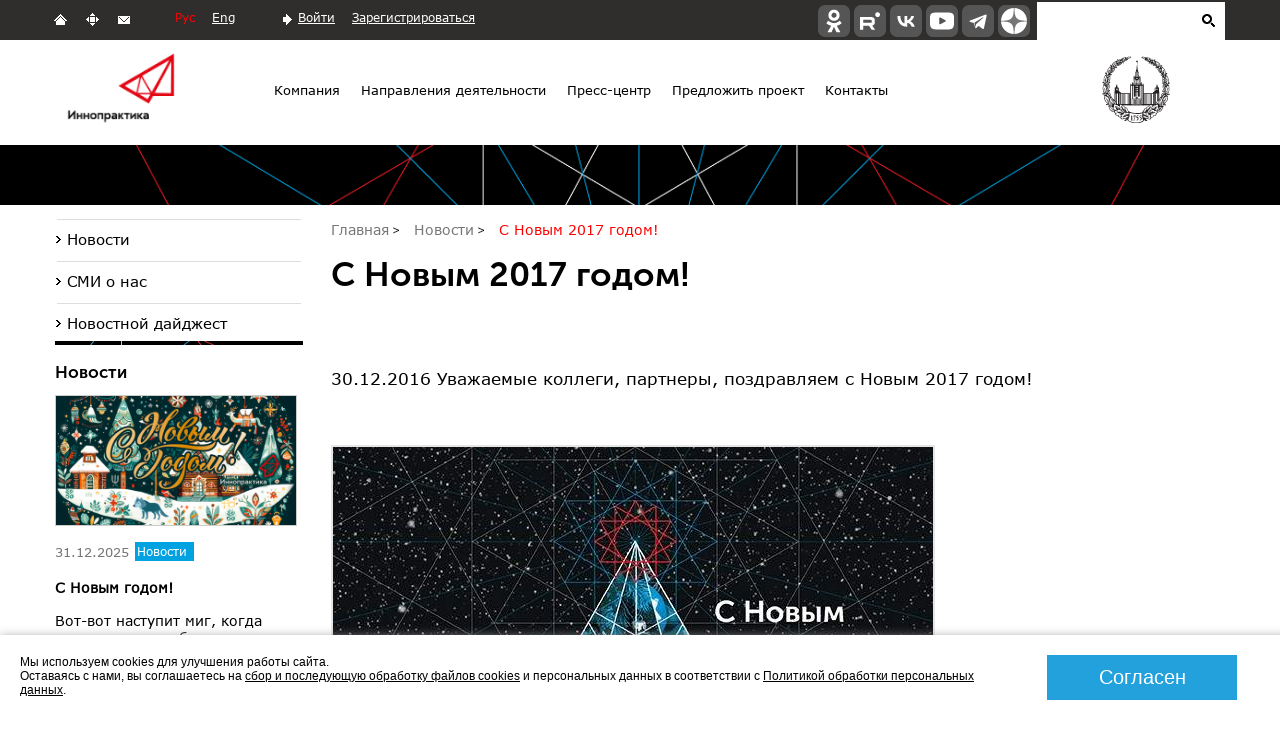

--- FILE ---
content_type: text/html; charset=UTF-8
request_url: https://innopraktika.ru/news/694/
body_size: 29588
content:
<!DOCTYPE HTML>
<html>
    <head>
       <meta>
       <title>С Новым 2017 годом!</title>
	   <script type="text/javascript" src="/_/fancyBox/lib/jquery-1.10.1.min.js"></script>
	   <link rel="shortcut icon" href="/favicon.ico?1" type="image/x-icon" />
	   <meta name="viewport" content="width=device-width, initial-scale=1.0">
		<link rel="apple-touch-icon" sizes="57x57" href="/_/i/icons/apple-touch-icon-114.png" />
		<link rel="apple-touch-icon" sizes="114x114" href="/_/i/icons/apple-touch-icon-114.png" />
		<link rel="apple-touch-icon" sizes="72x72" href="/_/i/icons/apple-touch-icon-144.png" />
		<link rel="apple-touch-icon" sizes="144x144" href="/_/i/icons/apple-touch-icon-144.png" />
      <!--[if lt IE 9]><script src="/_/js/html5shiv-3.7.min.js"></script><![endif]-->
        <link rel="stylesheet" type="text/css" href="/_/css/styles.css?71">
		<link rel="stylesheet" type="text/css" href="/_/css/icons.css?1">
<!-- Add jQuery library -->
		<script type="text/javascript" src="/_/js/jquery-1.7.2.js"></script>
       <link href='https://fonts.googleapis.com/css?family=PT+Sans:400,700&amp;subset=latin,cyrillic-ext,cyrillic,latin-ext' rel='stylesheet' type='text/css'>
       <link rel="stylesheet" type="text/css" href="/_/css/content.css?11">
	   <meta name="cmsmagazine" content="9c6bb4ac954ddb14affb4880fae3d7f9" />
       <script type="text/javascript">var switchTo5x=true;</script>
<!--	   <script type="text/javascript" src="/_/js/buttons.js_"></script>-->
    <!--   <script type="text/javascript" src="https://w.sharethis.com/button/buttons.js"></script>-->
       <!--script type="text/javascript">stLight.options({publisher: "3de296cb-417a-406e-9c7a-b434668df888", doNotHash: false, doNotCopy: false, hashAddressBar: false});</script-->
	<script type="text/javascript" src="/_/js/jquery.cookie.js"></script>
	<!--script src="https://www.youtube.com/iframe_api"></script-->
<script type="text/javascript" src="/_/fancyBox/source/jquery.fancybox.js?v=2.1.5"></script>
	<link rel="stylesheet" type="text/css" href="/_/fancyBox/source/jquery.fancybox.css?v=2.1.5" media="screen" />
       <script type="text/javascript" src="/_/js/jquery.my.js?8"></script>
       <!--[if IE 8 ]> 
            <link rel="stylesheet" type="text/css" href="/_/css/site_ie8.css">
            <![endif]-->
        <!--[if lt IE 8]>
            <link rel="stylesheet" href="/_/css/old-ie.css" media="screen,projection" />
            <script src="/_/js/old-ie.js"></script>
            <![endif]-->

			



<!-- Add fancyBox -->

<script type="text/javascript">
	$(document).ready(function() {
		$(".fancybox").fancybox();
	});
 $(document).ready(function() {
	 
function onPlayerReady(event) {
    event.target.playVideo();
}
function onPlayerStateChange(event) {
    // Go to the next video after the current one is finished playing
    if (event.data === 0) {
        $.fancybox.next();
    }
}	 
        $(".fancybox-video")
            .fancybox({
				openEffect  : 'none',
                closeEffect : 'none',
                nextEffect  : 'none',
                prevEffect  : 'none',
                padding     : 0,
                margin      : 50,
                beforeShow  : function() {
                    // Find the iframe ID
                    var id = $.fancybox.inner.find('iframe').attr('id');
                    
                    // Create video player object and add event listeners
                    var player = new YT.Player(id, {
                        events: {
                            'onReady': onPlayerReady,
                            'onStateChange': onPlayerStateChange
                        }
                    });
                }
            });
    });
	
	</script>				
			
        

  
        
  		<meta http-equiv="Content-Type" content="text/html; charset=UTF-8" />
<meta name="robots" content="index, follow" />
<meta name="keywords" content="Уважаемые коллеги, партнеры, поздравляем с Новым 2017 годом! Пусть в новом году Вам откроются новые горизонты для профессионального и личного роста, сбудутся сокровенные желания, а цели станут на шаг ближе." />
<meta name="description" content="Уважаемые коллеги, партнеры, поздравляем с Новым 2017 годом! Пусть в новом году Вам откроются новые горизонты для профессионального и личного роста, сбудутся сокровенные желания, а цели станут на шаг ближе." />
<link href="/bitrix/cache/css/s1/default/page_35dacaa1f43e46a8e1c1b242486c1cd7/page_35dacaa1f43e46a8e1c1b242486c1cd7_v1.css?1768475439397" type="text/css" rel="stylesheet"/>
<link href="/bitrix/cache/css/s1/default/template_374c7efaa948abd564a2e1304cbc7e94/template_374c7efaa948abd564a2e1304cbc7e94_v1.css?17684754244397" type="text/css" rel="stylesheet" data-template-style="true"/>
<script>if(!window.BX)window.BX={};if(!window.BX.message)window.BX.message=function(mess){if(typeof mess==='object'){for(let i in mess) {BX.message[i]=mess[i];} return true;}};</script>
<script>(window.BX||top.BX).message({"JS_CORE_LOADING":"Загрузка...","JS_CORE_NO_DATA":"- Нет данных -","JS_CORE_WINDOW_CLOSE":"Закрыть","JS_CORE_WINDOW_EXPAND":"Развернуть","JS_CORE_WINDOW_NARROW":"Свернуть в окно","JS_CORE_WINDOW_SAVE":"Сохранить","JS_CORE_WINDOW_CANCEL":"Отменить","JS_CORE_WINDOW_CONTINUE":"Продолжить","JS_CORE_H":"ч","JS_CORE_M":"м","JS_CORE_S":"с","JSADM_AI_HIDE_EXTRA":"Скрыть лишние","JSADM_AI_ALL_NOTIF":"Показать все","JSADM_AUTH_REQ":"Требуется авторизация!","JS_CORE_WINDOW_AUTH":"Войти","JS_CORE_IMAGE_FULL":"Полный размер"});</script>

<script src="/bitrix/js/main/core/core.min.js?1768475412230589"></script>

<script>BX.Runtime.registerExtension({"name":"main.core","namespace":"BX","loaded":true});</script>
<script>BX.setJSList(["\/bitrix\/js\/main\/core\/core_ajax.js","\/bitrix\/js\/main\/core\/core_promise.js","\/bitrix\/js\/main\/polyfill\/promise\/js\/promise.js","\/bitrix\/js\/main\/loadext\/loadext.js","\/bitrix\/js\/main\/loadext\/extension.js","\/bitrix\/js\/main\/polyfill\/promise\/js\/promise.js","\/bitrix\/js\/main\/polyfill\/find\/js\/find.js","\/bitrix\/js\/main\/polyfill\/includes\/js\/includes.js","\/bitrix\/js\/main\/polyfill\/matches\/js\/matches.js","\/bitrix\/js\/ui\/polyfill\/closest\/js\/closest.js","\/bitrix\/js\/main\/polyfill\/fill\/main.polyfill.fill.js","\/bitrix\/js\/main\/polyfill\/find\/js\/find.js","\/bitrix\/js\/main\/polyfill\/matches\/js\/matches.js","\/bitrix\/js\/main\/polyfill\/core\/dist\/polyfill.bundle.js","\/bitrix\/js\/main\/core\/core.js","\/bitrix\/js\/main\/polyfill\/intersectionobserver\/js\/intersectionobserver.js","\/bitrix\/js\/main\/lazyload\/dist\/lazyload.bundle.js","\/bitrix\/js\/main\/polyfill\/core\/dist\/polyfill.bundle.js","\/bitrix\/js\/main\/parambag\/dist\/parambag.bundle.js"]);
</script>
<script>BX.Runtime.registerExtension({"name":"ui.dexie","namespace":"BX.DexieExport","loaded":true});</script>
<script>BX.Runtime.registerExtension({"name":"ls","namespace":"window","loaded":true});</script>
<script>BX.Runtime.registerExtension({"name":"fx","namespace":"window","loaded":true});</script>
<script>BX.Runtime.registerExtension({"name":"fc","namespace":"window","loaded":true});</script>
<script>(window.BX||top.BX).message({"LANGUAGE_ID":"ru","FORMAT_DATE":"DD.MM.YYYY","FORMAT_DATETIME":"DD.MM.YYYY HH:MI:SS","COOKIE_PREFIX":"BITRIX_SM","SERVER_TZ_OFFSET":"10800","UTF_MODE":"Y","SITE_ID":"s1","SITE_DIR":"\/","USER_ID":"","SERVER_TIME":1768979123,"USER_TZ_OFFSET":0,"USER_TZ_AUTO":"Y","bitrix_sessid":"3f598f1944f587d24eef15d6ca221e6a"});</script>


<script src="/bitrix/js/ui/dexie/dist/dexie.bundle.min.js?1751017364102530"></script>
<script src="/bitrix/js/main/core/core_ls.min.js?17364959982683"></script>
<script src="/bitrix/js/main/core/core_fx.min.js?14951021439768"></script>
<script src="/bitrix/js/main/core/core_frame_cache.min.js?176847541210392"></script>
<script>BX.setCSSList(["\/bitrix\/templates\/default\/components\/bitrix\/news\/news\/bitrix\/news.detail\/.default\/style.css","\/bitrix\/templates\/.default\/components\/bitrix\/news.list\/logotipy_v_shapke\/style.css","\/bitrix\/templates\/.default\/components\/bitrix\/breadcrumb\/crumbs\/style.css","\/bitrix\/templates\/.default\/components\/bitrix\/menu\/left_2lvl\/style.css","\/bitrix\/templates\/.default\/components\/bitrix\/menu\/left\/style.css","\/bitrix\/templates\/default\/components\/bitrix\/news.list\/news\/style.css","\/bitrix\/templates\/default\/components\/bitrix\/news.list\/news_digest\/style.css","\/bitrix\/templates\/default\/components\/bitrix\/news.list\/events\/style.css"]);</script>
<met a property="og:title" content="С Новым 2017 годом!" />
<met a property="og:description" content="Уважаемые коллеги, партнеры, поздравляем с Новым 2017 годом! Пусть в новом году Вам откроются новые горизонты для профессионального и личного роста, сбудутся сокровенные желания, а цели станут на шаг ближе." />
<met a property="og:image" content="https://innopraktika.ru" />



<script src="/bitrix/templates/.default/components/bitrix/menu/top_menu/script.js?1594402119543"></script>
<script src="/bitrix/templates/.default/components/bitrix/menu/bottom_menu/script.js?1594402119543"></script>

      
 	</head>	
   <body>
   


   
	<div id="panel"></div>   
      <header>
        <section class="top">
          <div class="align_center">		
			<div class="open-search"></div>		  
             <ul class="c001">
               <li>
                 <a class="" href="/"></a>
               </li>
               <li>
                 <a class="" href="/map/"></a>
               </li>
               <li>
                 <a class="" href="/contacts/"></a>
               </li>
             </ul>
             <ul class="language">
               <li><a class="active" href="/">Рус</a></li>
               <li><a href="/en/">Eng</a></li>
             </ul>
			 <ul class="registration">
   	<li><a href="/auth/">Войти</a></li>	
	<li><a href="/auth/?register=yes">Зарегистрироваться</a></li>
      
 </ul>
  			 
       
				
<form  class="c002" action="/search/">
	<input type="text" name="q" value="" id = "search" />	<input name="s" type="submit" value="" />
</form>
         
       
             <div class="icon">
               <ul>
				<!--<li class="fb"><a href="https://www.facebook.com/pages/Innopraktika/278918148950831"></a></li>
<li class="vk"><a href="http://vk.com/company_innopraktika"></a></li>
<li class="tw"><a href="https://twitter.com/Innopraktika"></a></li>
<li class="you"><a href="http://www.youtube.com/channel/UCEJiOgCvXkalDOspNZTB6XQ"></a></li>-->

<a href="https://ok.ru/group/70000034122820" target="_blank"><span class="icons">
		<span class="ok">
		</span>
	</span></a>
<a href="https://rutube.ru/channel/25104682/" target="_blank"><span class="icons">
		<span class="rutube">
		</span>
	</span></a>

<a href="http://vk.com/company_innopraktika" target="_blank"><span class="icons">
		<span class="vk">
		</span>
	</span></a>
	
<a href="http://www.youtube.com/channel/UCEJiOgCvXkalDOspNZTB6XQ" target="_blank"><span class="icons">
		<span class="youtube">
		</span>
	</span></a>

<a href="https://t.me/innopraktika" target="_blank"><span class="icons">
		<span class="telegram">
		</span>
	</span></a>  

<a href="https://zen.yandex.ru/id/5b489330ebf84e00aa1ffaa1" target="_blank">
	<span class="icons">
		<span class="zen">
		</span>
	</span>
</a>  
               </ul>
             </div>
          </div> 
        </section>

		
         <div class="white-header">
            <div class="white-header-container">
<!-- логотипы в шапке и меню -->

	
	<span class="logo" style="background-image: url('/upload/resize_img/logo_head/left/upload/iblock/ffe/log4.png') !important;">
<!--	<span class="logo" style="background-image: url('/_/i/logo.svg') !important;">-->
	
	<a href="/">
	</a></span>


<div class="container_menu">
<ul class="menu">


	
	
					<li><a href="/company/" class="">Компания</a>
				<ul>
		
	
	

	
	
		
							<li><a href="/company/etapy-razvitiya-kompanii/">Этапы развития</a></li>
			
		
	
	

	
	
		
							<li><a href="/company/mission/">Миссия и философия</a></li>
			
		
	
	

	
	
		
							<li><a href="/company/structure/">Структура компании</a></li>
			
		
	
	

	
	
		
							<li><a href="/company/success_stories/">Истории успеха</a></li>
			
		
	
	

	
	
		
							<li><a href="/company/popechitelskiy-sovet/">Попечительский совет</a></li>
			
		
	
	

	
	
		
							<li><a href="/company/purchase/">Закупки</a></li>
			
		
	
	

	
	
		
							<li><a href="/company/rabota-v-kompanii/">Работа в компании</a></li>
			
		
	
	

	
	
		
							<li><a href="/company/partners/">Партнеры</a></li>
			
		
	
	

	
	
		
							<li><a href="/company/finansovaya-otchetnost/">Финансовая отчетность</a></li>
			
		
	
	

	
	
		
							<li><a href="/company/organizacii-uchrezhdennye-innopraktikoj/">Организации экосистемы «Иннопрактики»</a></li>
			
		
	
	

			</ul></li>	
	
					<li><a href="/napravleniya-deyatelnosti/" class="">Направления деятельности</a>
				<ul>
		
	
	

	
	
		
							<li><a href="/napravleniya-deyatelnosti/realizaciya-proektov-niokr-opr-tekh-brokeridzh/">Реализация проектов НИОКР, ОПР. Технологический брокеридж</a></li>
			
		
	
	

	
	
		
							<li><a href="/napravleniya-deyatelnosti/razvitie-agro-i-biotekhnologij">Развитие агро- и биотехнологий </a></li>
			
		
	
	

	
	
		
							<li><a href="/napravleniya-deyatelnosti/sodejstvie-razvitiyu-vysokih-tekhnologij">Содействие развитию высоких технологий</a></li>
			
		
	
	

	
	
		
							<li><a href="/napravleniya-deyatelnosti/patenting/">Управление интеллектуальной собственностью</a></li>
			
		
	
	

	
	
		
							<li><a href="/napravleniya-deyatelnosti/konsaltingovye-uslugi/">Консалтинговые услуги</a></li>
			
		
	
	

	
	
		
							<li><a href="/napravleniya-deyatelnosti/cifrovye-proekty-v-sferah-obrazovaniya-i-sporta/">Реализация инвестпроектов в области финтеха, образования, спорта, туризма, здравоохранения и других сфер</a></li>
			
		
	
	

	
	
		
							<li><a href="/napravleniya-deyatelnosti/realizaciya-proektov-importozameshcheniya-i-tekhliderstva-v-promyshlennosti">Реализация проектов импортозамещения и техлидерства в промышленности</a></li>
			
		
	
	

	
	
		
							<li><a href="/napravleniya-deyatelnosti/sodeystvie-razvitiyu-transfera-tekhnologiy/">Содействие развитию трансфера технологий </a></li>
			
		
	
	

	
	
		
							<li><a href="/napravleniya-deyatelnosti/programmy-razvitiya-chelovecheskogo-kapitala/">Реализация программ развития человеческого капитала</a></li>
			
		
	
	

	
	
		
							<li><a href="/napravleniya-deyatelnosti/proekty-razvitiya/">Поддержка проектов развития</a></li>
			
		
	
	

			</ul></li>	
	
					<li id="mnu-press"><a href="/press_center/" class="">Пресс-центр</a>
				<ul>
		
	
	

	
	
		
							<li><a href="/news/">Новости</a></li>
			
		
	
	

	
	
		
							<li><a href="/smi-o-nas/">СМИ о нас</a></li>
			
		
	
	

	
	
		
							<li><a href="/news/innodigest/">Новостной дайджест</a></li>
			
		
	
	

			</ul></li>	
	
					<li id="mnu-project"><a href="/propose_a_project/" class="">Предложить проект</a>
				<ul>
		
	
	

	
	
		
							<li><a href="/propose_a_project/project_niokr/">Проекты НИР/ОКР/ОТР</a></li>
			
		
	
	

	
	
		
							<li><a href="/propose_a_project/proekty-razvitiya/">Проекты развития</a></li>
			
		
	
	

	
	
		
							<li><a href="/otbor/">Образовательные проекты</a></li>
			
		
	
	

			</ul></li>	
	
		
							<li><a href="/contacts/" class="">Контакты</a></li>
			
		
	
	


</ul>
</div>



	

	<span class="msu" style="background-image: url('/_/i/logo-msu.png')'); ">
	<a href="/">
	МГУ</a></span>

<!-- /логотипы в шапке и меню -->			
    </div>
    </div>
	
	<div class="builder_img_2">
        <div class="builder builder_img">
            <img src="/_/i/x.gif" alt>
        </div>
    </div>
      </header>
      <main>
        <div class="page page2">	
		   
           <section class="content">
			<ul class="crumbs"  ><li id="breadcrumb-0" itemref="breadcrumb-1"  itemscope="" itemtype="http://data-vocabulary.org/Breadcrumb" >
<a itemprop="url"  href="/" title="Главная"><span itemprop="title" >Главная</span></a>
		
		</li><li id="breadcrumb-1" itemref="breadcrumb-2"  itemprop="child"  itemscope="" itemtype="http://data-vocabulary.org/Breadcrumb" >
<a itemprop="url"  href="/news/" title="Новости"><span itemprop="title" >Новости</span></a>
		
		</li><li id="breadcrumb-2" itemprop="child" itemscope="" itemtype="http://data-vocabulary.org/Breadcrumb" ><span itemprop="title" >С Новым 2017 годом!</span> 
		<link href="/news/694/" itemprop="url">
 </li></ul>
              <h1>С Новым 2017 годом!</h1>			  
			     
<br>
<p>
</p>
<div class="news-detail">
				<span class="news-date-time">30.12.2016</span>
						Уважаемые коллеги, партнеры, поздравляем с Новым 2017 годом! <br>
 <br>
 <img width="600" alt="С Новым 2017 годом!" src="/upload/medialibrary/e86/HNY_card.jpg" height="792" title="С Новым 2017 годом!">		<div style="clear:both"></div>
	<br />
	<script type="text/javascript">(function() {
  if (window.pluso)if (typeof window.pluso.start == "function") return;
  if (window.ifpluso==undefined) { window.ifpluso = 1;
    var d = document, s = d.createElement('script'), g = 'getElementsByTagName';
    s.type = 'text/javascript'; s.charset='UTF-8'; s.async = true;
    s.src = ('https:' == window.location.protocol ? 'https' : 'http')  + '://share.pluso.ru/pluso-like.js';
    var h=d[g]('body')[0];
    h.appendChild(s);
  }})();</script>
<div class="pluso" data-background="#ebebeb" data-options="medium,square,line,horizontal,counter,theme=04" data-services="linkedin,vkontakte,odnoklassniki,facebook,twitter,moimir,email,print"></div>
</div><p><a href="/news/">Возврат к списку</a></p>
﻿
		</section>
<aside class="">
       
      
		
<ul class="menu_aside c008">

		<li><a href="/news/">Новости</a></li><li><a href="/smi-o-nas/">СМИ о нас</a></li><li><a href="/news/innodigest/">Новостной дайджест</a></li>	</ul>
	



      
		
<ul class="menu_aside c008">

			</ul>
	

  
              <img class="border_ul" src="/_/i/ul_border.png" alt="">
				<div class="news hide-1024">
                    <div>			  
              <p class="head_block">Новости</p>
        		<div class="news_cell c009">
		<figure>
			<img src="/upload/resize/news_n/upload/iblock/f91/jj7iw0q1096diwbsvjv5xkj6rfzxwj2g/hny_2026_big.png" alt=""> 
		</figure>
		<p>
			<time datetime="2009-11-13">
				31.12.2025			</time>
							<span class="news1">Новости</span>
					</p>
		<article>
			<h3><a href="/news/3218/">С Новым годом!</a></h3>
			<p>Вот-вот наступит миг, когда граница между «было» и «будет» растает словно узор на зимнем стекле в теплых лучах солнца. Мы затаим дыхание, провожая старый год, и в этой тишине родится особая, торжественная ясность: новый календарь – это новый цикл безграничных возможностей и судьбоносных решений.</p>
		</article>
	</div>
<img class="border_ul" src="/_/i/ul_border.png" alt="">

              <p class="head_block">Новостной дайджест</p>
        		<div class="news_cell c009">
		<figure>
			<img src="/upload/resize/news_n/upload/iblock/916/x7qamjk9rri185ftcrpkunuk717o3v6g/496_big.png" alt=""> 
		</figure>
		<p>
			<time datetime="2009-11-13">
				16.01.2026			</time>

		</p>
		<article>
			<h3><a href="/news/innodigest/3221/">Выпуск #496 25.12.2025 г.-15.01.2026 г.</a></h3>
			<p><p>Утвержден нацпроект «Технологическое обеспечение биоэкономики», бизнес и власть согласовали план упрощения ВЭД,
РНФ поддержит молодых ученых на высокотехнологичных предприятиях.</p>
</p>
		</article>
	</div>
<!--
              <p class="head_block">Ближайшие мероприятия</p>
        
		<div class="news_cell event">
		<figure>
			<img src="/upload/resize/left_col/upload/iblock/3b1/Eureka_small.png" alt=""> 
		</figure>
		<p class="place">
			<span>01.10.2019</span><br>
			<span>г. Москва</span>
		</p>
		<article>
			<h3><a href="/events/1087/">1 октября стартует конкурс ﻿«Эврика! Идея» 2019 года</a></h3>
			<p><p>«Российский фонд фундаментальных исследований» (РФФИ) и «Иннопрактика» объявляют о проведении конкурса «Эврика! Идея» на лучшие проекты, выполняемые молодыми учеными.</p></p>
		</article>
	</div>
      
		
-->
</div>
</div>
              <!--<div class="banner2 c010">
                 <img src="/_/i/banner/ban2.jpg" alt="">
              </div>-->
			  <br />
		<!--div class="banner3 c010">
 <a target="_blank" href="https://scienceplusbusiness.ru/"> <img alt="IX Конгресс «Инновационная практика: наука плюс бизнес»" src="/upload/medialibrary/104/300х100.png" title="IX Конгресс «Инновационная практика: наука плюс бизнес»"></a>
</div-->
				  
           

           </aside>
		<div class="icon3">
			<!--<span class='st_vkontakte_large' displayText='Vkontakte'></span>
<span class='st_facebook_large' displayText='Facebook'></span>
<span class='st_odnoklassniki_large' displayText='Odnoklassniki'></span>
<span class='st_email_large' displayText='Email'></span>
<span class='st_twitter_large' displayText='Tweet'></span>
<span class='st_googleplus_large' displayText='Google +'></span>-->  		
		</div>		   
	</div> 	  
</main> 
       <footer>
        <div class="in_footer">
			
<ul class="menu">


	
	
		
							<li><a href="/company/" class="">Компания</a></li>
			
		
	
	

	
	
		
							<li><a href="/napravleniya-deyatelnosti/" class="">Направления деятельности</a></li>
			
		
	
	

	
	
		
							<li><a href="/press_center/" class="">Пресс-центр</a></li>
			
		
	
	

	
	
		
							<li><a href="/propose_a_project/" class="">Предложить проект</a></li>
			
		
	
	

	
	
		
							<li><a href="/contacts/" class="">Контакты</a></li>
			
		
	
	


</ul>
<div class="menu-clear-left"></div>
			
           <div class="right_group">
             <ul class="language">
               <li><a class="active" href="/">Рус</a></li>
               <li><a href="/en/">Eng</a></li>
             </ul>
             <ul class="c001">
               <li>
                 <a class="" href="/"></a>
               </li>
               <li>
                 <a class="" href="/map/"></a>
               </li>
               <li>
                 <a class="" href="/contacts/"></a>
               </li>
             </ul>
			 <div class="icon">	              
				<ul>			
				<!--<li class="fb"><a href="https://www.facebook.com/pages/Innopraktika/278918148950831"></a></li>
<li class="vk"><a href="http://vk.com/company_innopraktika"></a></li>
<li class="tw"><a href="https://twitter.com/Innopraktika"></a></li>
<li class="you"><a href="http://www.youtube.com/channel/UCEJiOgCvXkalDOspNZTB6XQ"></a></li>-->

<a href="https://ok.ru/group/70000034122820" target="_blank"><span class="icons">
		<span class="ok">
		</span>
	</span></a>
<a href="https://rutube.ru/channel/25104682/" target="_blank"><span class="icons">
		<span class="rutube">
		</span>
	</span></a>

<a href="http://vk.com/company_innopraktika" target="_blank"><span class="icons">
		<span class="vk">
		</span>
	</span></a>
	
<a href="http://www.youtube.com/channel/UCEJiOgCvXkalDOspNZTB6XQ" target="_blank"><span class="icons">
		<span class="youtube">
		</span>
	</span></a>

<a href="https://t.me/innopraktika" target="_blank"><span class="icons">
		<span class="telegram">
		</span>
	</span></a>  

<a href="https://zen.yandex.ru/id/5b489330ebf84e00aa1ffaa1" target="_blank">
	<span class="icons">
		<span class="zen">
		</span>
	</span>
</a>        
               </ul>
             </div>
        </div>
		<p class="elcos">
© 2014 - 2026 Иннопрактика<br> <a href="https://innopraktika.ru/company/legal/" target="_blank">Политика по обработке и защите персональных данных</a>, <a href="https://innopraktika.ru/company/legal/policy-cookies.php" target="_blank">Политика по работе с файлами Cookies</a>
 <br> Создание сайта — <a href="http://elcos-design.ru/" target="_blank">Элкос-Дизайн</a> 
</p>

<div class="cookie-warning show" style="display: none;">
<div class="ltab" style="font-size: 1em;">
Мы используем cookies для улучшения работы сайта.<br />
Оставаясь с нами, вы соглашаетесь на <a href="https://innopraktika.ru/company/legal/policy-cookies.php" target="_blank">сбор и последующую обработку файлов cookies</a> и персональных данных в соответствии с <a href="https://innopraktika.ru/company/legal/" target=_blank>Политикой обработки персональных данных</a>.
<!--
﻿Сайт использует файлы cookie. Они позволяют узнавать вас и получать информацию о вашем пользовательском опыте. Это нужно, чтобы улучшать сайт. Посещая страницы сайта, вы позволяете нам предоставлять их сторонним партнерам. 
Сайт использует информацию, содержащуюся в файлах Cookie только в указанных выше целях, после чего собранные данные будут храниться на Вашем устройстве в течение периода, который зависит от типа файлов Cookie, но не превышает срока, необходимого для достижения их цели, после чего они будут автоматически удалены из Вашей системы.
Если согласны, продолжайте пользоваться сайтом. Если нет – установите специальные настройки в браузере или обратитесь в техподдержку. Если после одобрения Вы захотите изменить свое решение, это можно сделать, удалив файлы Cookie, хранящиеся в Вашем браузере.
-->
</div>

<div class="rtab">
<span class="cookie-warning-close" title="Принять соглашение">Согласен</span>
</div>
</div>
<!------------------------------------------------------------------------------------------------------------------------------------------------------------------------------------>
		﻿
<!-- Yandex.Metrika counter -->
<script type="text/javascript" >
   (function(m,e,t,r,i,k,a){m[i]=m[i]||function(){(m[i].a=m[i].a||[]).push(arguments)};
   m[i].l=1*new Date();k=e.createElement(t),a=e.getElementsByTagName(t)[0],k.async=1,k.src=r,a.parentNode.insertBefore(k,a)})
   (window, document, "script", "https://mc.yandex.ru/metrika/tag.js", "ym");

   ym(27005709, "init", {
        clickmap:true,
        trackLinks:true,
        accurateTrackBounce:true,
        webvisor:true
   });
</script>
<noscript><div><img src="https://mc.yandex.ru/watch/27005709" style="position:absolute; left:-9999px;" alt="" /></div></noscript>
<!-- /Yandex.Metrika counter -->						  		  

         </div>
	 
       </footer> 
   </body>
 </html>

--- FILE ---
content_type: image/svg+xml
request_url: https://innopraktika.ru/_/i/logo-msu.svg
body_size: 61627
content:
<?xml version="1.0" encoding="utf-8"?>
<!-- Generator: Adobe Illustrator 24.0.0, SVG Export Plug-In . SVG Version: 6.00 Build 0)  -->
<svg version="1.1" id="Layer_1" xmlns="http://www.w3.org/2000/svg" xmlns:xlink="http://www.w3.org/1999/xlink" x="0px" y="0px"
	 viewBox="0 0 1940.7 1940.7" style="enable-background:new 0 0 1940.7 1940.7;" xml:space="preserve">
<style type="text/css">
	.st0{fill-rule:evenodd;clip-rule:evenodd;fill:#231F20;}
	.st1{fill-rule:evenodd;clip-rule:evenodd;fill:#FFFFFF;}
	.st2{fill:#231F20;}
	.st3{fill-rule:evenodd;clip-rule:evenodd;fill:#F6F7F7;}
</style>
<g>
	<path class="st0" d="M409.4,899.2l19.9,0.1v-32.8l7.1-5.4l0-18.3l7.8,0l-5.5-12.3h30.7l-7.5,13.2l6.1,0v16.2l9.6,4.9v34.9h1.8
		l11.4,9.4l24.6-0.6l-0.3,83.3l10.8,6.8l-0.3,26.5l22.5-0.6l12.6,11.7v21.2l258.5-0.2v325.3H540.8v-318.6h-15.3v318.6h-37.7v-318.6
		h-37.7v318.6h-15.8v-318.6h-15.3v318.6h-25.6v-369.3l6.9-5.8l0.4-99.4L409.4,899.2L409.4,899.2z M461.3,899.5l9.4,0v-28.3h-9.4
		V899.5L461.3,899.5z M452.2,935c-9.3,0-16.9,7.6-16.9,16.9c0,9.2,7.6,16.9,16.9,16.9c9.3,0,16.9-7.6,16.9-16.9
		C469,942.6,461.4,935,452.2,935L452.2,935z M476.8,922.3v66.4h12.9v-66.4H476.8L476.8,922.3z M562.3,1078.6v301.9h21.9v-301.9
		H562.3L562.3,1078.6z M607.9,1078.6v301.9h21.9v-301.9H607.9L607.9,1078.6z M639.6,1078.6v301.9h21.9v-301.9H639.6L639.6,1078.6z
		 M671.3,1078.6v301.9h21.9v-301.9H671.3L671.3,1078.6z M703,1078.6v301.9h21.9v-301.9H703L703,1078.6z M734.7,1078.6v301.9h21.9
		v-301.9H734.7L734.7,1078.6z M766.4,1078.6v301.9h21.9v-301.9H766.4z"/>
	<path class="st0" d="M1021.2,178.4c3.4,4.6,5.4,10.3,5.4,16.4c0,15.1-12.3,27.4-27.4,27.4c-15.1,0-27.4-12.3-27.4-27.4
		c0-6.1,2-11.8,5.5-16.4c-0.1,0.9-0.2,1.9-0.2,2.8c0,10.6,7.5,19.5,17.6,21.6c-0.9-3.3-1.5-7.7-1.5-12.4c0-10.5,2.7-19,6.1-19
		c3.3,0,6,8.5,6,19c0,4.7-0.5,9.1-1.5,12.4c10-2.1,17.6-11,17.6-21.6C1021.4,180.2,1021.4,179.3,1021.2,178.4z"/>
	<path class="st0" d="M998.7,215.8l2.6-5.6l-0.1,20.8l1.4,86.7l3.1,4.2l0,18.9c9.9,5.6,7.9,12.6,2.7,20c-0.1,6.4-0.3,12.8-0.4,19.3
		c10,6.3,10.5,14.7,3.1,25c0,2.9,0,5.9,0,8.8c16.4,15.3,20.3,33,3.8,54.4c0,1.1-0.1,2.1-0.1,3.2c21.8-1.3,32,8.7,32.6,28.2
		c-0.1,25.9-0.2,51.8-0.2,77.7l11.9,12.1l0.1,32.6l12.9,0l0-26l5.1-11.6l4.1,0.4l6.1,17.9l0,19.9l4.8,4.3l-1.2,185.9l7.1,0l0.1-31.3
		l4.2-3.2l0-18.2l4.2-5.7h5.6l4.5,4.2l-0.2,21.1l5.6,1.1l-0.1,14.2l6,3.5l-0.1,19.8l8.6,8.5h14.4l0.1-15.4l4.1-3.2l0-11.1l1.4-1.4
		h5.6l1.6,1.6l0,9.8l6,3.4l0,12.3l7.8,7l-1,552.1h-31V855.3h-23.9V1382H1098V855.3h-23.9V1382h-50.8v-350h-20.5v350H982v-350h-20.5
		v350H910V855.3h-23.9V1382h-23.5V855.3h-24V1382h-24.1l1-552.1l7.8-7l0-12.3l6.1-3.4v-9.8l1.6-1.6h5.6l1.3,1.4l0,11.1l4,3.2l0,15.4
		h14.4l8.6-8.5l0.1-19.8l6-3.5l0.1-14.2l5.6-1.1v-21.1l4.5-4.2h5.6l4.1,5.7l-0.1,18.2l4.2,3.2l-0.1,31.3l7.1,0l0.2-185.9l4.8-4.3
		l0.2-19.9l6.2-17.9l4.1-0.4l5.1,11.6l-0.2,26l12.9,0l0.3-32.6l12-12.1c0.1-25.9,0.2-51.8,0.3-77.7c0.8-19.5,11.1-29.6,32.8-28.2
		c0-1.1,0-2.1-0.1-3.2c-16.4-21.5-12.4-39.2,4.2-54.4c0-2.9,0-5.9,0-8.8c-7.3-10.2-6.7-18.7,3.3-25c-0.1-6.4-0.1-12.8-0.2-19.3
		c-5.2-7.4-7.1-14.3,2.8-20l0.1-18.9l3.1-4.2L996,231l0.1-20.8L998.7,215.8L998.7,215.8z M961.5,854.2v34.6H982v-34.6H961.5
		L961.5,854.2z M1002.8,854.2v34.6h20.5v-34.6H1002.8L1002.8,854.2z M961.5,913.5V948H982v-34.6H961.5L961.5,913.5z M1002.8,913.5
		V948h20.5v-34.6H1002.8L1002.8,913.5z M961.5,972.7v34.6H982v-34.6H961.5L961.5,972.7z M1002.8,972.7v34.6h20.5v-34.6H1002.8
		L1002.8,972.7z M964.8,493v127.8h12V493H964.8L964.8,493z M990.4,493v127.8h12V493H990.4L990.4,493z M1020.3,493v127.8h12.1V493
		H1020.3L1020.3,493z M996.4,641.2c-9.7,0-17.7,7.9-17.7,17.7c0,9.7,7.9,17.7,17.7,17.7c9.7,0,17.7-7.9,17.7-17.7
		C1014,649.2,1006.1,641.2,996.4,641.2L996.4,641.2z M912.3,640.8v18h18v-18H912.3L912.3,640.8z M1057,640.8v18h18v-18H1057
		L1057,640.8z M912.3,670.7v10.6h53.8v-10.6H912.3L912.3,670.7z M1022.3,670.7v10.6h53.8v-10.6H1022.3L1022.3,670.7z M911.8,691.4
		v128h13.3v-128H911.8L911.8,691.4z M1062.8,691.4v128h13.3v-128H1062.8L1062.8,691.4z M1040.3,691.4v103.9h13.3V691.4H1040.3
		L1040.3,691.4z M934.3,691.4v103.9h13.3V691.4H934.3L934.3,691.4z M955.5,710.8v76.8h13.3v-76.8H955.5L955.5,710.8z M976.7,710.8
		v76.8H990v-76.8H976.7L976.7,710.8z M997.9,710.8v76.8h13.3v-76.8H997.9L997.9,710.8z M1019.1,710.8v76.8h13.3v-76.8H1019.1
		L1019.1,710.8z M932.9,802v20h15v-20H932.9L932.9,802z M1039.2,802v20h15v-20H1039.2L1039.2,802z M1018,802v20h15v-20H1018
		L1018,802z M996.7,802v20h15v-20H996.7L996.7,802z M975.4,802v20h15v-20H975.4L975.4,802z M954.2,802v20h14.9v-20H954.2z"/>
	<path class="st0" d="M1579.1,899.2l-19.9,0.1v-32.8l-7.1-5.4l0-18.3l-7.8,0l5.5-12.3h-30.7l7.6,13.2l-6.1,0v16.2l-9.6,4.9v34.9
		h-1.8l-11.4,9.4l-24.7-0.6l0.3,83.3l-10.8,6.8l0.3,26.5l-22.5-0.6l-12.6,11.7v21.2l-258.5-0.2v323.6h278.4v-316.8h15.3v316.8h37.7
		v-316.8h37.7v316.8h15.9v-316.8h15.3v316.8h25.6v-367.6l-6.9-5.8l-0.4-99.4L1579.1,899.2L1579.1,899.2z M1527.2,899.5l-9.4,0v-28.3
		h9.4V899.5L1527.2,899.5z M1536.4,935c9.3,0,16.9,7.6,16.9,16.9c0,9.2-7.6,16.9-16.9,16.9c-9.3,0-16.8-7.6-16.8-16.9
		C1519.5,942.6,1527.1,935,1536.4,935L1536.4,935z M1511.7,922.3v66.4h-12.9v-66.4H1511.7L1511.7,922.3z M1426.2,1078.6v300.2h-21.9
		v-300.2H1426.2L1426.2,1078.6z M1380.6,1078.6v300.2h-21.9v-300.2H1380.6L1380.6,1078.6z M1349,1078.6v300.2h-21.9v-300.2H1349
		L1349,1078.6z M1317.3,1078.6v300.2h-21.9v-300.2H1317.3L1317.3,1078.6z M1285.6,1078.6v300.2h-21.9v-300.2H1285.6L1285.6,1078.6z
		 M1253.9,1078.6v300.2H1232v-300.2H1253.9L1253.9,1078.6z M1222.2,1078.6v300.2h-21.9v-300.2H1222.2z"/>
	<rect x="904.4" y="1149.5" class="st1" width="179.8" height="59.1"/>
	<rect x="393.7" y="1348.6" class="st0" width="1201.1" height="33.7"/>
	<rect x="859.4" y="1211" class="st1" width="265.9" height="151.4"/>
	<path class="st2" d="M859.4,1204.7h265.9h6.3v6.3v151.4v6.3h-6.3H859.4h-6.3v-6.3V1211v-6.3H859.4L859.4,1204.7z M1119.1,1217.3
		H865.7v138.8h253.3V1217.3z"/>
	<rect x="883.2" y="1223.9" class="st0" width="18.5" height="125.6"/>
	<rect x="916.2" y="1223.9" class="st0" width="18.5" height="125.6"/>
	<rect x="949.2" y="1223.9" class="st0" width="18.5" height="125.6"/>
	<rect x="982.1" y="1223.9" class="st0" width="18.5" height="125.6"/>
	<rect x="1015.1" y="1223.9" class="st0" width="18.5" height="125.6"/>
	<rect x="1048.1" y="1223.9" class="st0" width="18.5" height="125.6"/>
	<rect x="1081" y="1223.9" class="st0" width="18.5" height="125.6"/>
	<path class="st0" d="M969.4,1209l-19.9-39.2c17.3,1.9,33.3,0.9,40.4-11.7c7.5,10.9,24.6,13,35.7,11.1
		c-6.1,12.7-15.6,44.2-15.6,40.1L969.4,1209z"/>
	<path class="st0" d="M694.3,189.3c-11.1,2.8-22.3,8.4-30.6,13.9c-22.3,2.8-44.5,5.6-66.8,8.3c0,11.1,36.2,8.4,44.5,16.7
		c-2.8,5.6-2.8,11.1-2.8,19.5c-5.6,0-8.4,2.8-11.1,5.6c-13.9,0-16.7-16.7-22.3-22.3c-11.1,2.8-22.3,5.6-33.4,8.4
		c8.4,2.8,16.7,5.6,25.1,11.1c-11.1,11.1-22.3,22.3-33.4,33.4c-11.1,5.6-19.5,11.1-27.8,16.7c-11.1,2.8-19.5,5.6-27.8,11.1
		c-16.7,2.8-33.4,5.6-50.1,8.4c-8.4,5.6-16.7,13.9-25.1,22.3c-8.4,0-13.9,2.8-13.9,11.1c11.1,0,22.3,0,36.2,2.8c0,5.6,0,11.1,0,19.5
		c-2.8,0-5.6,2.8-8.3,5.6c-8.4-2.8-16.7-2.8-22.3-2.8c0-2.8,0-5.6,0-5.6c-5.6-2.8-11.1-5.6-13.9-5.6c-5.6,0-11.1,0-16.7,0
		c-13.9,5.6-22.3,5.6-22.3,22.3c11.1-2.8,22.3-2.8,36.2-2.8c-5.6,13.9-11.1,30.6-16.7,47.3c-2.8,5.6-5.6,11.1-8.4,16.7
		c-11.1,11.1-22.3,25.1-33.4,39c-13.9,5.6-27.8,13.9-39,22.3c-11.1,11.1-27.8,19.5-27.8,39c0-8.4,19.5-5.6,27.8-5.6
		c2.8,2.8,5.6,5.6,8.4,11.1c-2.8,5.6-5.6,11.1-8.4,16.7c-25.1,0-61.2-11.1-61.2,25.1c8.4-5.6,16.7-8.4,27.8-11.1
		c-2.8,30.6-2.8,64-2.8,97.4c-2.8,8.3-5.6,19.5-8.3,30.6c-2.8,5.6-5.6,11.1-5.6,19.5c-5.6,8.4-19.5,16.7-19.5,27.8
		c-2.8,0-5.6,0-5.6,0c-2.8,5.6-13.9,16.7-8.3,22.3c5.6-5.6,11.1-11.1,19.5-16.7c0-8.4,19.5-13.9,19.5-13.9c2.8,2.8,8.3,5.6,13.9,8.4
		c-2.8,5.6-2.8,11.1-2.8,19.5c-13.9,2.8-27.8,5.6-39,11.1c-5.6,2.8-11.1,5.6-16.7,11.1c-2.8,5.6-5.6,11.1-8.4,16.7
		c8.4-5.6,22.3-16.7,36.2-16.7c2.8,25.1,5.6,52.9,8.4,80.7c-2.8,11.1-5.6,22.3-5.6,33.4c-8.4,13.9-16.7,27.8-22.3,44.5
		c-2.8,0-5.6,2.8-5.6,5.6c0,11.1,0,22.3,0,33.4c2.8-11.1,8.4-22.3,13.9-30.6c2.8-2.8,5.6-2.8,8.4-2.8c2.8,0,8.3,0,13.9,2.8
		c2.8,2.8,5.6,8.4,8.4,13.9c-2.8,5.6-5.6,11.1-8.4,19.5c-8.4,2.8-16.7,5.6-22.3,8.4c-5.6,5.6-11.1,13.9-13.9,22.3
		c-2.8,13.9-5.6,27.8-5.6,44.5c2.8-5.6,8.4-11.1,13.9-16.7c2.8-11.1,8.4-19.5,13.9-27.8c2.8,0,5.6,0,8.3,0
		c5.6,8.4,11.1,16.7,16.7,25.1c16.7,0,27.8,69.6,27.8,83.5c13.9,0,19.5,19.5,25.1,27.8c2.8,13.9,13.9,22.3,25.1,33.4
		c0-5.7,45.8,37.3,82.3,84.6c13.8,17.8,14.4,41.5,28,55.7c21.8,22.7,48.8,28.6,55.6,27.6c15.5-2.3,26-30.7,42.7-24.9
		c16.8,5.8,21.3,10.7,37.4,21.1c9,5.8,7,19.8,17.6,24.5c11.2,5,23.7-5.2,37,8.5c4.5,4.7,19.2,25.8,32,37.9
		c5.4,5.1,14.3,5.1,17.2,4.8c48.6-5.3,32.2,53.8,69.8,93.3c7.8,8.2,27.2,15,39.7,21.2c84.2,41.4,237.3,41.9,328.7,16.5
		c11.7-3.3,5.7-24.6,17.7-31.2c10.9-6,38.8-67.8,48.5-73.6c22.2-13.2,15.9-12.7,35.4-25.9c9.5-6.4,5.4,4,14.3-2.3
		c16.9-12,28.3-31.9,42.4-42.4c24-17.9,15.7,12.5,33.8-7c21.1-22.8,36.9-28.8,53.7-34.6c3.3-1.1,13.9-0.6,20.8,5.9
		c7.8,7.4,1.9,22.5,24.2,21.9c23.3-0.6,53.6-24.7,65.6-27.9c17.8-4.8,1.7-47.4,18.3-57.1c17.5-10.3,29.4-42,41.4-48.3
		c22.4-11.8,7.2,14.8,23.3,3.3c5.8-4.2,5-15.1,9.8-18.8c5-3.8,0.4-25,4.3-27.4c2.8,0,5.6,0,8.4,0c5.6-19.5,27.8-36.2,27.8-52.9
		c2.8-2.8,5.6-5.6,8.4-5.6c2.8,0,5.6,0,8.4,0c0-30.6,16.7-105.8,55.7-105.8c0,0,0,2.8,0,5.6c5.6,11.1,13.9,22.3,22.3,33.4
		c0-2.8,2.8-5.6,5.6-5.6c-5.6-13.9-8.4-27.8-11.1-41.8c-8.4-19.5-19.5-19.5-33.4-22.3c-2.8-2.8-5.6-5.6-5.6-8.3c0-8.4,0-13.9,0-19.5
		c8.4-2.8,16.7-5.6,25.1-8.4c2.8,8.4,5.6,16.7,11.1,27.8c2.8,0,5.6,2.8,11.1,5.6c-2.8-11.1-2.8-22.3-2.8-33.4
		c-8.4-11.1-13.9-19.5-19.5-27.8c-2.8-11.1-5.6-22.3-5.6-30.6c-13.9-13.9-2.8-94.7,2.8-105.8c8.4,2.8,19.5,8.3,30.6,13.9
		c0-2.8,0-5.6,0-8.4c-8.4-8.4-16.7-16.7-25.1-22.3c-11.1-2.8-22.3-5.6-33.4-5.6c-2.8-8.4-2.8-13.9-2.8-19.5
		c8.4-2.8,16.7-5.6,25.1-8.3c5.6,5.6,22.3,33.4,30.6,25.1c-2.8-2.8-2.8-5.6-2.8-8.4c-11.1-11.1-22.3-22.3-30.6-33.4
		c-2.8-19.5-27.8-75.2-13.9-89.1c-2.8-22.3-2.8-44.5-2.8-64c2.8,0,5.6,0,11.1,0c5.6,2.8,11.1,5.6,19.5,11.1
		c0-11.1-8.4-22.3-16.7-25.1c-8.4-2.8-16.7-2.8-22.3-2.8c-5.6,0-8.4,2.8-11.1,5.6c-11.1,0-22.3-11.1-22.3-22.3
		c8.4-5.6,16.7-8.4,25.1-11.1c2.8,0,5.6,2.8,11.1,5.6c0-2.8,0-5.6,2.8-5.6c-13.9-13.9-33.4-44.5-58.5-44.5c0-2.8,0-5.6,0-5.6
		c-19.5-8.4-41.8-27.8-41.8-50.1c-5.6-5.6-8.3-11.1-11.1-16.7c-5.6-13.9-11.1-27.8-13.9-41.8c8.4,0,19.5,2.8,30.6,5.6
		c0-2.8,2.8-2.8,5.6-2.8c-2.8-5.6-2.8-11.1-2.8-13.9c-8.4-2.8-13.9-5.6-19.5-5.6c-8.4,0-16.7,0-22.3,0c-16.7,8.4-19.5,16.7-39,8.4
		c0-8.4,0-13.9,0-19.5c2.8-2.8,5.6-5.6,11.1-5.6c8.4,0,16.7,0,25.1,0c-8.4-5.6-16.7-11.1-22.3-16.7c-5.6-5.6-11.1-11.1-13.9-16.7
		c-19.5,0-94.7-19.5-94.7-33.4c-11.1,0-22.3-16.7-27.8-22.3c-5.6-2.8-11.1-5.6-16.7-8.4c0-2.8,0-5.6,0-8.3
		c5.6-2.8,13.9-5.6,22.3-5.6c0-2.8,0-5.6,0-5.6c-5.6-2.8-8.4-5.6-11.1-5.6c-8.3,0-16.7,0-22.3,0c-2.8,5.6-5.6,11.1-5.6,16.7
		c-8.4,0-16.7,0-22.3,2.8c-8.3,0-8.3-22.3-5.6-25.1c2.8-2.8,5.6-5.6,11.1-5.6c8.4-2.8,19.5-2.8,30.6-2.8c0-2.8,0-5.6,0-8.4
		c-22.3,0-47.3,2.8-66.8-11.1c-11.1-5.6-22.3-8.4-30.6-11.1c-5.6-2.8-52.9-27.8-52.9-36.2c2.8-2.8,5.6-5.6,8.4-5.6
		c-2.8-2.8-5.6-5.6-8.4-5.6c-19.5,0-89.1-47.3-89.1-55.7c-5.6-2.8-8.4-5.6-11.1-5.6c16.7-2.8,33.4-5.6,52.9-8.4
		c22.3,2.8,44.5,8.4,69.6,13.9c8.4,5.6,16.7,11.1,27.8,19.5c-2.8-8.4-2.8-13.9-2.8-19.5c22.3,2.8,44.5,8.4,69.6,13.9
		c8.4,2.8,16.7,5.6,25.1,11.1c19.5,16.7,39,36.2,61.2,55.7c0-8.4-8.4-27.8,2.8-27.8c8.3,8.3,44.5,36.2,55.7,36.2
		c-2.8-2.8-5.6-5.6-5.6-8.4c0-8.4,0-13.9,0-19.5c2.8-2.8,5.6-5.6,8.3-5.6c16.7,0,19.5,8.4,19.5,25.1c-2.8,2.8-5.6,5.6-5.6,8.4
		c0,8.4,2.8,16.7,5.6,25.1c2.8,0,5.6,0,8.4,0c-2.8-5.6-2.8-11.1-2.8-16.7c13.9,5.6,27.8,13.9,41.8,22.3c11.1,0,58.5,33.4,61.2,41.8
		c8.4,0,16.7,27.8,19.5,33.4c11.1,0,2.8,25.1,16.7,25.1c0,5.6,2.8,27.8,11.1,19.5c0-11.1,2.8-19.5,5.6-27.8
		c22.3,0,25.1,2.8,25.1,25.1c-22.3,11.1-30.6,36.2-19.5,58.5c5.6-13.9,11.1-27.8,16.7-41.8c2.8,0,5.6,0,8.3,0
		c8.4,13.9,16.7,27.8,27.8,41.8c5.6,2.8,11.1,5.6,16.7,11.1c2.8,2.8,5.6,5.6,8.4,8.4c0,5.6,0,13.9,8.4,13.9
		c5.6,11.1,11.1,25.1,16.7,39c2.8,25.1,8.4,52.9,13.9,80.7c0,0,2.8,0,5.6,0c0-8.4,0-13.9,0-19.5c2.8-2.8,5.6-5.6,8.4-5.6
		c5.6,0,11.1,0,16.7,0c2.8,5.6,5.6,13.9,8.3,22.3c-2.8,2.8-5.6,5.6-8.3,11.1c-5.6,0-11.1,0-16.7,2.8c-11.1,16.7-11.1,33.4-11.1,52.9
		c5.6-11.1,13.9-22.3,22.3-30.6c0,0,2.8,0,5.6,0c2.8,8.4,5.6,16.7,8.3,25.1c2.8,2.8,5.6,5.6,8.4,8.3c0,8.4,0,13.9,8.4,13.9
		c0,5.6,0,11.1,2.8,16.7c16.7,27.8,16.7,72.4,16.7,105.8c-2.8,11.1-5.6,22.3-5.6,33.4c13.9-13.9,22.3-5.6,33.4,0
		c0,5.6,0,11.1,0,19.5c-8.4,8.4-16.7,8.4-27.8,8.4c-11.1,11.1-22.3,19.5-22.3,39c8.4,0,25.1-22.3,33.4-13.9
		c2.8,44.5,5.6,91.9,8.4,139.2c-2.8,8.4-5.6,19.5-5.6,30.6c-5.6,11.1-8.3,25.1-11.1,39c-8.4,13.9-16.7,27.8-22.3,44.5
		c5.6-5.6,13.9-8.4,22.3-11.1c5.6,0,13.9,0,22.3,2.8c0,8.4,0,16.7,2.8,25.1c-5.6,2.8-11.1,5.6-13.9,8.4c-11.1-2.8-22.3-5.6-33.4-8.4
		c-5.6,0-11.1,2.8-13.9,5.6c-2.8,2.8-25.1,16.7-16.7,25.1c16.7,0,50.1-16.7,36.2,11.1c0,22.3-11.1,103-25.1,116.9
		c-16.7,22.3-33.4,44.5-50.1,69.6c-5.6,2.8-8.4,8.4-11.1,13.9c-8.4,2.8-16.7,8.3-16.7,16.7c11.1,0,22.3,0,36.2,0
		c2.8,5.6,5.6,13.9,8.4,22.3c-5.6,2.8-11.1,8.4-16.7,13.9c-22.3,0-22.3-8.4-30.6-25.1c-5.6,0-11.1,0-16.7,0
		c-2.8,2.8-5.6,8.4-5.6,13.9c0,2.8,0,8.4,0,13.9c-2.8,5.6-5.6,11.1-8.4,16.7c2.8,0,8.4,0,13.9,0c0,2.8,0,5.6,2.8,8.4
		c-11.1,0-27.8,61.2-39,72.4c0,16.7-41.8,55.7-55.7,64c-22.3,5.6-44.5,11.1-66.8,19.5c-8.4,8.4-16.7,19.5-22.3,30.6
		c-5.6,2.8-11.1,5.6-13.9,11.1c-2.8,11.1-5.6,22.3-5.6,36.2c-8.4,2.8-16.7,8.4-25.1,13.9c-13.9,0-27.8,2.8-39,5.6
		c-5.6,8.4-8.4,16.7-11.1,25.1c-13.9,13.9-36.2,11.1-55.7,11.1c-2.8,8.4-2.8,19.5-2.8,30.6c-5.6,5.6-8.4,11.1-11.1,16.7
		c-8.4,2.8-13.9,5.6-19.5,8.4c-25.1-5.6-50.1-11.1-72.4-13.9c-2.8,0-5.6,2.8-8.4,5.6c-13.9-2.8-27.8-5.6-39-5.6
		c11.1,11.1,25.1,22.3,39,36.2c2.8,5.6,5.6,13.9,8.4,22.3c-16.7,0-30.6,0-44.5,0c-11.1-13.9-22.3-27.8-33.4-39c-2.8,0-2.8,0-2.8,0
		c0,2.8,0,8.4,2.8,13.9c-83,129.3-431.8,82-461.5-13.9c-2.8,0-6.2,0-9,0c-8.3,8.4-13.9,19.5-19.5,30.6c-5.6,0-8.4,2.8-11.1,5.6
		c-13.9-2.8-27.8-2.8-39-2.8c0-5.6,2.8-8.4,5.6-11.1c0-2.8,0-5.6,0-8.4c16.7-13.9,33.4-27.8,50.1-41.8c0-2.8,0-5.6,0-5.6
		c-8.4,2.8-16.7,8.4-22.3,13.9c-13.9-2.8-25.1-5.6-36.2-5.6c-11.1,2.8-22.3,8.4-30.6,13.9c-13.9,0-25.1,0-36.2,2.8
		c-22.3-5.6-41.8-30.6-30.6-52.9c-16.7-2.8-30.6-5.6-44.5-5.6c-8.4-5.6-13.9-8.4-19.5-11.1c-2.8-8.4-5.6-16.7-5.6-22.3
		c-2.8-2.8-5.6-5.6-8.4-5.6c-13.9-2.8-27.8-5.6-39-5.6c-11.1-5.6-39-30.6-22.3-47.3c-8.4-5.6-13.9-11.1-19.5-16.7
		c-11.1-36.2-39-30.6-66.8-39c-8.4-2.8-47.3-27.8-47.3-36.2c-11.1-11.1-27.8-25.1-27.8-44.5c-11.1-11.1-19.5-33.4-22.3-50.1
		c-5.6-8.4-8.3-16.7-11.1-22.3c5.6-2.8,11.1-5.6,16.7-5.6c-5.6-5.6-13.9-22.3-8.4-27.8c-2.8-5.6-2.8-8.4-2.8-11.1
		c-8.4,0-16.7,0-22.3,0c-2.8,5.6-5.6,11.1-5.6,19.5c-8.4,0-16.7,0-25.1,2.8c-8.4-8.4-13.9-8.4-13.9-25.1c11.1-11.1,22.3-11.1,39-5.6
		c0-2.8,2.8-5.6,5.6-8.4c-13.9-22.3-44.5-33.4-55.7-58.5c-19.5,0-36.2-86.3-41.8-103c-2.8-25.1-5.6-47.3-5.6-69.6
		c13.9,0,27.8,0,44.5,2.8c-2.8-2.8-5.6-5.6-5.6-8.4c-11.1-8.4-19.5-13.9-27.8-19.5c-13.9,2.8-27.8,5.6-39,8.4
		c-5.6-2.8-8.4-5.6-11.1-5.6c0-11.1-2.8-22.3,5.6-30.6c2.8-2.8,8.4-2.8,13.9-2.8c5.6,2.8,13.9,5.6,22.3,11.1c0-2.8,0-2.8,2.8-2.8
		c-8.4-16.7-13.9-30.6-19.5-44.5c-11.1-33.4-27.8-119.7-5.6-142c0-11.1,0-19.5,2.8-27.8c-2.8-2.8-2.8-2.8-2.8-2.8
		c0-11.1,0-22.3,2.8-33.4c11.1,5.6,22.3,11.1,33.4,16.7c-5.6-11.1-8.4-19.5-11.1-27.8c-2.8-2.8-5.6-5.6-8.4-8.4
		c-11.1-5.6-22.3-11.1-33.4-13.9c0-5.6,0-11.1,0-13.9c11.1-11.1,19.5-11.1,36.2-5.6c0-11.1-8.3-36.2-2.8-41.8
		c0-30.6-2.8-78,19.5-100.2c2.8-16.7,8.4-30.6,22.3-44.5c-2.8-2.8-2.8-2.8-2.8-2.8c0-5.6,2.8-8.4,5.6-11.1c2.8,0,5.6,0,8.3,0
		c2.8,11.1,8.4,22.3,13.9,33.4c2.8-2.8,5.6-5.6,8.4-5.6c0-8.4,0-13.9,0-19.5c-11.1-11.1-8.4-33.4-30.6-33.4
		c-2.8-8.4-5.6-13.9-8.4-19.5c2.8-5.6,5.6-8.4,8.4-11.1c5.6-2.8,11.1-2.8,19.5-2.8c2.8,8.4,8.3,16.7,13.9,27.8
		c0-19.5,0-58.5,13.9-72.4c0-5.6,0-8.4,0-11.1c16.7-27.8,27.8-61.2,58.5-80.7c0-8.4,19.5-36.2,27.8-27.8
		c2.8,11.1,8.4,22.3,13.9,33.4c2.8,0,5.6,0,8.4,0c0-13.9-2.8-52.9-25.1-52.9c0-22.3,2.8-25.1,25.1-25.1c8.4,8.4,5.6,19.5,8.4,30.6
		c2.8-8.4,8.4-16.7,13.9-25.1c0-47.3,100.2-116.9,136.4-116.9c0,8.4-5.6,13.9,2.8,22.3c2.8-8.4,5.6-16.7,8.4-25.1
		c-2.8-11.1-5.6-22.3-8.4-30.6c8.4-8.4,22.3-11.1,30.6-2.8c0,5.6,0,11.1,0,19.5c-2.8,2.8-2.8,5.6-2.8,8.4
		c16.7-11.1,36.2-22.3,55.7-33.4c0,2.8,0,8.4,2.8,13.9c-2.8,2.8-2.8,5.6-2.8,11.1c5.6-8.4,11.1-16.7,19.5-22.3
		c5.6-8.4,13.9-13.9,22.3-19.5c13.9-8.4,27.8-16.7,41.8-22.3c22.3-5.6,47.3-8.3,72.4-11.1c-2.8,5.6-2.8,11.1-2.8,16.7
		c19.5-11.1,39-19.5,58.5-27.8c16.7-2.8,33.4-2.8,52.9-2.8c11.1,0,25.1,2.8,39,5.6c-25.1,16.7-50.1,33.4-72.4,50.1
		c-11.1,2.8-22.3,8.4-33.4,13.9c0,2.8,2.8,5.6,5.6,8.4C730.5,164.2,711,175.4,694.3,189.3z"/>
	<path class="st1" d="M1148.1,1593c-23.8,36.1-4.8,189.4,25,191.5c-87.5,87.5-308.9,78-409.2,2.8c-2.8-5.6-5.6-11.1-5.6-13.9
		c27.8-70.2,48.5-99.3,36.2-189.3C861.2,1608.7,1071.2,1636.8,1148.1,1593z"/>
	<path class="st0" d="M917,1806.8c-5.6-2.8-8.4-5.6-11.1-5.6c3.2-22.7,20.7-98.6,36.2-114.1c-11.8-2.9-33-5.8-44.5,0
		c0-11.1,2.8-19.5,5.6-27.8c19.5-2.8,41.8-2.8,64-2.8c-20.8,48.6-44.5,93.4-44.5,147.6C919.8,1804,917,1804,917,1806.8z"/>
	<path class="st0" d="M981,1684.3c2.8,0,5.6,0,11.1,2.8c0,2.8,0,5.6,0,8.4c64.2,12.8,63.7,66.4,2.8,100.2c-2.8,0-5.6,0-8.4,0
		c0-2.8,0-5.6,0-8.4c34.8-34.8,47.7-49.9-8.4-78C978.3,1701,978.3,1692.6,981,1684.3z"/>
	<path class="st0" d="M1072.9,1795.6c-2.8-2.8-2.8-5.6-2.8-8.4c33.6-33.6,46.7-43.4,27.7-63.3c-6.3-6.6-20.9-7.9-33.2-20.2
		c2.8-16.7,5.6-30.6,11.1-44.5c16.7-2.8,33.4-2.8,50.1-2.8c-2.8,8.4-5.6,16.7-8.4,25.1c-13.9-2.8-25.1-5.6-36.2-5.6
		c-2.8,5.6-2.8,11.1-2.8,16.7C1146.5,1709.6,1134.2,1775.2,1072.9,1795.6z"/>
	<path class="st0" d="M833.5,1784.5c14.9,0,8.4-101.3,8.4-105.8c-5.6-2.8-8.4-5.6-11.1-8.4c8.4-5.6,19.5-8.3,30.6-11.1
		c11.1,11.1,5.6,100.2,5.6,119.7c2.8,0,5.6,0,8.4,2.8c0,2.8,0,5.6,0,8.3C867.8,1790.1,833.5,1793.8,833.5,1784.5z"/>
	<path class="st1" d="M688.7,1790.1c0-5.6,2.8-11.1,5.6-13.9c2.8,0,22.3-27.8,22.3-11.1C705.4,1773.4,697.1,1781.7,688.7,1790.1z"/>
	<path class="st1" d="M1287.3,1734.4c0-5.6,2.8-11.1,5.6-16.7c-2.8-5.6-5.6-8.4-5.6-11.1c16.7,5.6,33.4,11.1,50.1,16.7
		c0-13.9-41.8-19.5-41.8-36.2c8.4,0,16.7,0,25.1,2.8c0-2.8,0-5.6,0-5.6c-16.7-5.6-33.4-11.1-47.3-13.9c8.4-8.3,36.2-5.6,50.1-5.6
		c0-13.9-89.1-2.8-97.4-11.1c2.8,0,5.6,0,8.4,0c8.4-2.8,19.5-5.6,30.6-8.4c0-2.8,0-5.6,2.8-5.6c-11.1,0-50.1,0-58.5,8.4
		c-5.6-2.8-11.1-5.6-16.7-8.4c19.5-5.6,39-11.1,61.2-16.7c0-2.8,0-5.6,0-5.6c-19.5,2.8-39,8.4-58.5,13.9c-8.4,0-33.4,8.3-33.4-2.8
		c11.1-5.6,22.3-11.1,33.4-16.7c-2.8-2.8-5.6-2.8-5.6-2.8c-8.3,0-13.9,2.8-19.5,5.6c-2.8,0-5.6,2.8-5.6,5.6
		c-2.8-5.6-5.6-8.3-5.6-11.1c13.9-8.3,27.8-16.7,44.5-25.1c5.6,0,11.1,0,16.7,2.8c0,5.6,2.8,11.1,5.6,19.5c2.8,0,5.6,0,11.1,0
		c11.1-11.1,27.8-8.4,41.8-11.1c2.8,0,8.4,2.8,13.9,5.6c0,2.8,2.8,5.6,5.6,8.3c-2.8,5.6-5.6,11.1-8.4,16.7
		c25.1,8.4,61.2,16.7,72.4,41.8c-11.1,0-16.7,11.1-25.1,16.7c8.4,8.4,16.7,16.7,25.1,27.8c0,16.7-5.6,27.8-16.7,39
		C1326.3,1745.5,1306.8,1739.9,1287.3,1734.4z"/>
	<path class="st1" d="M705.4,1653.6c-33.4,0-64,0-94.7,2.8c0,0,0,2.8,0,5.6c11.1,0,41.8-8.4,52.9,2.8c-8.4,0-50.1,5.6-50.1,19.5
		c13.9,0,13.9-5.6,22.3,2.8c-2.8,2.8-5.6,5.6-8.3,8.4c-2.8,0-5.6,0-5.6,0c-8.4,5.6-16.7,11.1-25.1,19.5
		c13.9-5.6,30.6-11.1,47.3-13.9c-2.8,5.6-5.6,11.1-8.4,16.7c0,0,0,0,2.8,2.8c13.9-13.9,30.6-39,52.9-39c-5.6,5.6-8.4,13.9-11.1,22.3
		c5.6-5.6,11.1-11.1,19.5-16.7c0-13.9,16.7-11.1,16.7-19.5c5.6-2.8,11.1-2.8,16.7-2.8c-2.8,2.8-2.8,8.4-2.8,13.9
		c5.6-5.6,22.3-19.5,27.8-13.9c-5.6,2.8-8.4,8.4-11.1,13.9c-2.8,2.8-2.8,8.4-2.8,13.9c2.8-2.8,8.4-5.6,13.9-8.4
		c2.8-5.6,5.6-8.4,11.1-11.1c-2.8,8.4-5.6,16.7-5.6,27.8c-13.9,13.9-33.4,2.8-47.3,8.3c-11.1,8.4-19.5,16.7-27.8,25.1
		c-5.6,0-11.1,0-16.7,2.8c-2.8-5.6-5.6-11.1-5.6-13.9c-16.7,5.6-30.6,11.1-44.5,16.7c-8.4,0-13.9,2.8-19.5,5.6
		c-11.1-5.6-22.3-11.1-30.6-13.9c-2.8-5.6-2.8-11.1-2.8-13.9c5.6-11.1,13.9-22.3,22.3-33.4c0-5.6,0-8.4,2.8-11.1
		c-11.1-2.8-19.5-8.4-19.5-19.5c11.1-8.4,25.1-19.5,41.8-19.5c8.4-5.6,16.7-8.4,27.8-11.1c0-16.7-13.9-19.5,8.4-30.6
		c11.1,0,22.3,0,36.2,2.8c5.6,0,11.1,2.8,19.5,5.6c2.8-5.6,5.6-11.1,8.3-16.7c8.4,0,19.5,0,30.6,0c8.4,5.6,16.7,11.1,27.8,19.5
		c0,2.8,0,5.6,0,11.1c-8.4,0-13.9-2.8-13.9,5.6c8.4,0,11.1,11.1,13.9,13.9c-11.1,0-78-25.1-86.3-16.7c13.9,5.6,27.8,11.1,41.8,16.7
		c2.8,0,8.4,2.8,13.9,5.6c-27.8-2.8-55.7-2.8-80.7-2.8C663.7,1648.1,716.6,1642.5,705.4,1653.6z"/>
	<path class="st1" d="M1292.8,1717.7c-2.8,5.6-5.6,11.1-5.6,16.7c-5.6-2.8-8.4-5.6-11.1-5.6c-5.6,0-8.4,0-11.1,0
		c-2.8,2.8-5.6,5.6-5.6,11.1c-16.7,0-36.2-16.7-41.8-27.8c-8.4,0-16.7,0-22.3,0c-22.3,0-33.4-13.9-33.4-36.2
		c11.1,0,19.5,16.7,25.1,16.7c-5.6-11.1-11.1-19.5-13.9-27.8c13.9,0,22.3,19.5,36.2,19.5c-2.8-5.6-5.6-11.1-8.3-13.9
		c0-2.8,2.8-2.8,5.6-2.8c5.6,2.8,27.8,16.7,27.8,25.1c5.6,5.6,11.1,11.1,16.7,16.7c0-2.8,0-5.6,2.8-5.6c-2.8-5.6-5.6-11.1-8.4-16.7
		C1262.2,1687.1,1278.9,1709.3,1292.8,1717.7z"/>
	<path class="st1" d="M1384.7,1631.4c11.1,0,22.3,2.8,33.4,5.6c0-2.8,0-5.6,0-5.6c-11.1-2.8-22.3-5.6-30.6-8.4
		c-11.1-2.8-22.3-5.6-33.4-5.6c0-2.8,0-5.6,2.8-8.4c27.8,2.8,55.7,5.6,83.5,8.4c0-11.1-41.8-13.9-47.3-13.9c0-2.8,0-5.6,0-5.6
		c5.6-2.8,11.1-5.6,16.7-5.6c16.7,2.8,33.4,5.6,52.9,8.4c0-2.8,0-5.6,2.8-5.6c-11.1-2.8-19.5-5.6-27.8-5.6c0-16.7,61.2,0,66.8-5.6
		c-11.1-2.8-19.5-5.6-27.8-5.6c0-2.8,0-5.6,0-5.6c8.4-5.6,19.5-8.4,30.6-11.1c-13.9,0-27.8,0-39,2.8c0-2.8,0-5.6,0-8.4
		c-8.4,0-25.1-2.8-25.1,11.1c-5.6,0-11.1,0-16.7,0c0-2.8,0-5.6,2.8-8.4c0-2.8,2.8-2.8,5.6-2.8c-13.9,0-22.3,5.6-30.6,13.9
		c-2.8-2.8-5.6-5.6-5.6-5.6c0-2.8,0-5.6,2.8-5.6c5.6-5.6,11.1-11.1,19.5-13.9c0-5.6,2.8-8.4,5.6-11.1c-8.4,2.8-27.8,11.1-27.8,22.3
		c-25.1,0-36.2,36.2-61.2,36.2c2.8-2.8,5.6-5.6,8.4-8.4c2.8-2.8,5.6-5.6,8.4-5.6c5.6-8.3,11.1-16.7,19.5-25.1
		c-8.4,2.8-13.9,5.6-19.5,8.4c-2.8,0-5.6,2.8-5.6,5.6c-2.8,2.8-5.6,8.4-5.6,13.9c-8.4,2.8-16.7,8.3-22.3,13.9c-5.6,0-8.3,0-11.1,0
		c-5.6-5.6-8.3-8.4-11.1-11.1c22.3-5.6,41.8-16.7,55.7-30.6c0-5.6,0-11.1,0-13.9c8.4-8.3,66.8-44.5,80.7-30.6c5.6,0,11.1,0,19.5,2.8
		c0,2.8,0,5.6,2.8,11.1c-2.8,2.8-2.8,5.6-2.8,8.4c8.4,0,16.7,2.8,25.1,5.6c0-2.8,2.8-2.8,5.6-2.8c11.1,0,22.3,2.8,33.4,5.6
		c5.6,8.4,11.1,16.7,16.7,27.8c-2.8,2.8-2.8,5.6-2.8,11.1c-11.1,8.4-22.3,19.5-30.6,30.6c-13.9,0-8.3,8.4-2.8,13.9
		c0,2.8,0,5.6,2.8,11.1c-5.6,5.6-11.1,11.1-13.9,19.5c-22.3,2.8-44.5,5.6-64,8.4c0,5.6,0,11.1,2.8,19.5c-2.8,2.8-5.6,8.3-8.4,13.9
		c-8.4,0-16.7,2.8-22.3,5.6c-11.1-2.8-22.3-5.6-30.6-8.4c2.8-5.6,5.6-11.1,8.4-16.7c0-8.4-11.1-30.6,2.8-30.6c0-2.8,0-5.6,2.8-5.6
		c-2.8-5.6-5.6-8.3-5.6-11.1C1376.4,1628.6,1379.1,1628.6,1384.7,1631.4z"/>
	<path class="st1" d="M585.7,1556.2c-2.8,2.8-5.6,5.6-5.6,11.1c2.8,0,5.6,2.8,11.1,5.6c0,2.8,0,8.4,0,13.9
		c-11.1-8.4-19.5-16.7-27.8-22.3c-13.9-8.4-27.8-16.7-39-25.1c0,19.5,22.3,13.9,22.3,27.8c2.8,2.8,5.6,5.6,11.1,8.4
		c-5.6,0-8.4,0-11.1,2.8c0-2.8,0-5.6,0-5.6S505,1539.5,505,1559c-2.8,0-5.6,0-8.3,2.8c-5.6-2.8-41.8-33.4-41.8-16.7
		c5.6,2.8,16.7,2.8,16.7,11.1c-16.7,0-30.6,0-44.5,0c11.1,2.8,22.3,5.6,33.4,8.4c-2.8,2.8-5.6,5.6-8.4,8.4c-2.8,0-19.5-2.8-8.4,8.4
		c8.4-8.4,30.6-5.6,44.5-5.6c0,0,2.8,2.8,5.6,5.6c-2.8,2.8-19.5,5.6-13.9,11.1c13.9,0,50.1-11.1,61.2,0c0,8.4-69.6,11.1-58.5,22.3
		c25.1-2.8,78-22.3,97.4-2.8c-16.7,2.8-33.4,5.6-47.3,8.3c0,2.8,0,5.6,2.8,8.4c5.6-2.8,41.8-11.1,41.8,0c-2.8,0-50.1,5.6-39,16.7
		c8.3-2.8,16.7-5.6,25.1-5.6c-2.8,2.8-5.6,5.6-5.6,11.1c0,8.3,0,16.7,2.8,25.1c2.8,0,5.6,0,8.4,2.8c0,13.9-33.4,13.9-44.5,13.9
		c-8.4-5.6-22.3-16.7-13.9-25.1c-2.8-5.6-5.6-8.4-5.6-11.1c-22.3-5.6-44.5-11.1-64-13.9c-8.4-16.7-2.8-19.5,2.8-33.4
		c-8.4-16.7-36.2-22.3-36.2-39c-2.8-2.8-5.6-5.6-5.6-8.4c0-36.2,47.3-36.2,75.2-36.2c2.8-8.4,5.6-16.7,8.3-25.1
		c11.1,0,61.2,0,61.2,16.7c8.4,2.8,16.7,5.6,27.8,8.4C577.4,1533.9,580.1,1545.1,585.7,1556.2z"/>
	<path class="st0" d="M981,1684.3c2.8-8.4,5.6-16.7,11.1-25.1c13.9-2.8,30.6-2.8,47.3-2.8c-2.8,5.6-2.8,11.1-2.8,16.7
		c-8.4,8.4-44.5-2.8-44.5,13.9C986.6,1684.3,983.8,1684.3,981,1684.3z"/>
	<path class="st0" d="M1384.7,1631.4c0-2.8,0-5.6,2.8-8.4c8.4,2.8,19.5,5.6,30.6,8.4c0,0,0,2.8,0,5.6
		C1407,1634.2,1395.9,1631.4,1384.7,1631.4z"/>
	<path class="st1" d="M591.3,1572.9c-5.6-2.8-8.4-5.6-11.1-5.6c0-5.6,2.8-8.4,5.6-11.1c11.1,5.6,36.2,22.3,50.1,22.3
		c-5.6,5.6-11.1,11.1-16.7,16.7c-5.6-5.6-11.1-11.1-16.7-16.7C596.8,1575.7,594.1,1572.9,591.3,1572.9z"/>
	<path class="st1" d="M1312.3,1522.8c-2.8,0-5.6,0-8.4,0c0-2.8,0-5.6,0-8.4c19.5-16.7,41.8-33.4,64-50.1c-2.8-2.8-5.6-2.8-5.6-2.8
		c-11.1,5.6-22.3,11.1-30.6,16.7c16.7-16.7,33.4-33.4,50.1-50.1c-2.8-2.8-2.8-5.6-2.8-5.6c-5.6,2.8-11.1,5.6-16.7,8.4
		c2.8-5.6,16.7-27.8,5.6-27.8c-2.8,8.4-13.9,11.1-13.9,22.3c-8.4,0-22.3,33.4-22.3,19.5c0-5.6,0-11.1,2.8-13.9c-2.8,0-5.6,0-5.6,0
		c-5.6,13.9-11.1,41.8-22.3,52.9c0-8.4,5.6-33.4-2.8-25.1c0,13.9-13.9,39-19.5,44.5c2.8-11.1,5.6-22.3,8.4-33.4
		c-2.8-5.6-5.6-8.4-5.6-11.1c-5.6,11.1-8.4,22.3-11.1,36.2c-2.8,2.8-5.6,5.6-5.6,8.4c-2.8-8.4-5.6-13.9-5.6-19.5
		c-5.6,5.6-8.4,11.1-11.1,19.5c-2.8-2.8-5.6-5.6-8.4-5.6c-8.4,13.9-13.9,22.3-13.9,39c-2.8,8.4-8.4,22.3-19.5,22.3
		c2.8-8.3,5.6-13.9,8.3-19.5c-2.8-5.6-2.8-11.1-2.8-13.9c-8.4,0-11.1,39-16.7,44.5c-11.1,2.8-22.3,5.6-30.6,8.3
		c0-30.6,44.5-91.9,55.7-114.1c8.4,0,13.9-5.6,22.3,2.8c0,2.8,2.8,5.6,5.6,11.1c2.8-5.6,5.6-8.3,8.4-11.1
		c8.3-19.5,22.3-58.5,50.1-58.5c0,2.8,2.8,8.4,5.6,13.9c5.6-5.6,11.1-8.4,16.7-11.1c0-2.8,0-5.6,0-5.6c8.4-11.1,19.5-22.3,30.6-30.6
		c5.6-2.8,13.9-2.8,22.3-2.8c2.8,5.6,8.4,11.1,13.9,19.5c0,22.3-11.1,55.7-22.3,72.4c0,0,0,2.8,2.8,5.6c11.1,0,25.1,25.1,11.1,25.1
		c-11.1,16.7-47.3,22.3-61.2,36.2c0,8.3,8.3,16.7,0,25.1c-11.1,2.8-22.3,8.4-30.6,13.9c-8.4,0-52.9,19.5-52.9,2.8
		c16.7-8.4,33.4-13.9,50.1-19.5c2.8-5.6,5.6-11.1,11.1-13.9c-5.6,0-8.3,0-11.1,0c0-8.3,2.8-8.3,8.4-8.3
		C1306.8,1528.4,1309.5,1525.6,1312.3,1522.8z"/>
	<path class="st0" d="M1345.7,1584c-2.8-2.8-2.8-2.8-2.8-2.8c0-5.6,2.8-11.1,5.6-13.9c0-2.8,2.8-5.6,5.6-5.6
		c5.6-2.8,11.1-5.6,19.5-8.4c-8.4,8.4-13.9,16.7-19.5,25.1C1351.3,1578.5,1348.5,1581.3,1345.7,1584z"/>
	<path class="st1" d="M1398.6,1564.6c0,0,2.8,2.8,5.6,5.6c-5.6,2.8-11.1,5.6-13.9,11.1c-5.6,0-8.3,0-11.1,0
		C1384.7,1575.7,1390.3,1570.1,1398.6,1564.6z"/>
	<path class="st1" d="M724.9,1545.1c-5.6-13.9-11.1-25.1-13.9-36.2c0,5.6,2.8,39,11.1,39c0,2.8,0,5.6,0,11.1
		c-5.6-2.8-8.4-2.8-11.1-2.8c-2.8-8.4-5.6-13.9-5.6-19.5c-5.6-13.9-11.1-27.8-13.9-41.8c-2.8,0-5.6,0-5.6,0c0,2.8,0,5.6,0,11.1
		c-8.3-8.4-13.9-16.7-19.5-25.1c0,11.1,0,25.1,8.4,33.4c-2.8,2.8-2.8,5.6-2.8,8.4c-8.4-8.4-11.1-25.1-11.1-39
		c-5.6-11.1-11.1-22.3-16.7-30.6c0,11.1,0,25.1,8.4,33.4c-2.8,2.8-5.6,5.6-5.6,11.1c-2.8-5.6-5.6-11.1-8.3-13.9
		c-2.8-11.1-5.6-22.3-8.4-30.6c0,8.4,0,16.7,0,25.1c-16.7-8.3-13.9-39-19.5-44.5c-2.8,0-5.6,0-5.6,0c-2.8,2.8-2.8,5.6-2.8,11.1
		c-8.4-13.9-16.7-27.8-22.3-39c-2.8-2.8-5.6-5.6-5.6-5.6c-2.8-2.8-5.6-2.8-8.4-2.8c-2.8,2.8-2.8,5.6-2.8,8.4
		c2.8,5.6,8.4,13.9,13.9,22.3c-2.8,0-5.6,0-8.4,0c-5.6-5.6-8.4-8.3-11.1-11.1c0,16.7,33.4,39,44.5,55.7c-8.4-2.8-16.7-5.6-25.1-8.4
		c2.8,2.8,5.6,5.6,11.1,8.4c0,19.5,41.8,25.1,41.8,41.8c-8.4-2.8-13.9-5.6-19.5-5.6c0-8.3-30.6-25.1-39-25.1
		c5.6,5.6,11.1,13.9,19.5,22.3c5.6,0,11.1,2.8,16.7,5.6c11.1,8.4,25.1,16.7,39,25.1c-8.3-2.8-13.9-2.8-19.5-2.8c-2.8,0-5.6,0-8.4,0
		c19.5,19.5,47.3,27.8,72.4,36.2c0,2.8,0,5.6,2.8,8.3c-11.1-2.8-19.5-2.8-27.8-2.8c-2.8-2.8-5.6-5.6-5.6-5.6
		c-16.7,0-50.1-13.9-61.2-25.1c0-5.6,0-8.4,0-11.1c0-2.8,2.8-5.6,5.6-8.4c-22.3-13.9-44.5-27.8-66.8-39c0-5.6,0-11.1,0-16.7
		c5.6-2.8,11.1-5.6,16.7-5.6c0-2.8,0-5.6,2.8-5.6c-5.6-5.6-8.4-11.1-11.1-16.7c-5.6-13.9-8.3-27.8-11.1-41.8
		c2.8-11.1,5.6-19.5,8.4-27.8c0-2.8,2.8-5.6,5.6-5.6c5.6,0,13.9,0,22.3,0c13.9,16.7,27.8,33.4,44.5,50.1c2.8-5.6,5.6-8.4,8.4-11.1
		c8.4,0,19.5-2.8,19.5,8.4c16.7,11.1,25.1,61.2,41.8,61.2c2.8-5.6,5.6-11.1,8.4-16.7c2.8,0,8.4,0,13.9,0
		c22.3,22.3,27.8,64,47.3,83.5c2.8,11.1,5.6,22.3,8.4,33.4C744.4,1575.7,730.5,1559,724.9,1545.1z"/>
	<path class="st3" d="M669.2,1528.4c5.6,5.6,11.1,11.1,19.5,16.7c2.8,5.6,8.3,11.1,13.9,16.7c-11.1-2.8-44.5-27.8-44.5-39
		C660.9,1522.8,663.7,1525.6,669.2,1528.4z"/>
	<path class="st1" d="M1590.7,1508.9c16.7-8.3,33.4-16.7,52.9-25.1c-5.6,0-11.1,0-16.7,0c5.6-13.9,36.2-36.2,44.5-44.5
		c-8.4,2.8-16.7,5.6-22.3,8.3c0-5.6,2.8-11.1,5.6-13.9c-2.8,0-5.6,0-8.4,0c-8.4,8.4-13.9,16.7-19.5,27.8c-2.8,5.6-5.6,11.1-5.6,16.7
		c-5.6,2.8-11.1,5.6-13.9,8.4c0-5.6,0-11.1,0-13.9c0-5.6,2.8-8.4,5.6-11.1c0-8.4-5.6-8.4-8.3-5.6c-5.6,13.9-11.1,30.6-16.7,47.3
		c-5.6,0-11.1,0-16.7,2.8c-16.7-33.4,36.2-66.8,58.5-80.7c19.5,0,39,0,58.5,0c-5.6,13.9-11.1,27.8-13.9,44.5
		c-8.4,11.1-16.7,25.1-22.3,39c-5.6,5.6-11.1,11.1-13.9,16.7c-8.4,5.6-16.7,11.1-25.1,19.5c-8.3,2.8-16.7,5.6-25.1,11.1
		c-11.1,0-22.3,0-33.4,2.8c-2.8-8.3-8.4-19.5-2.8-25.1c11.1,0,41.8-11.1,50.1-2.8c5.6-5.6,25.1-5.6,25.1-13.9
		c-19.5,0-36.2,2.8-52.9,5.6c0-2.8,0-5.6,0-5.6C1579.6,1514.4,1585.2,1511.7,1590.7,1508.9z"/>
	<path class="st0" d="M1401.4,1559c-2.8-2.8-2.8-2.8-2.8-2.8c0-11.1,19.5-19.5,27.8-22.3c-2.8,2.8-5.6,5.6-5.6,11.1
		C1412.6,1547.9,1407,1553.4,1401.4,1559z"/>
	<path class="st1" d="M312.9,1469.9c0,2.8,0,5.6,0,8.3c-8.4-2.8-16.7-5.6-25.1-5.6c16.7,16.7,41.8,19.5,61.2,27.8c0,0,0,2.8,0,5.6
		c2.8,2.8,5.6,5.6,11.1,8.4c-8.4,0-50.1-13.9-50.1,0c25.1,2.8,50.1,5.6,75.2,11.1c-2.8,8.4-2.8,16.7-2.8,25.1c-5.6,0-8.4,0-11.1,2.8
		c-13.9-5.6-27.8-11.1-41.8-13.9c-13.9-11.1-27.8-22.3-39-30.6c-11.1-11.1-41.8-75.2-41.8-91.9c19.5-8.4,44.5-5.6,64,2.8
		c0,0,0,2.8,2.8,5.6c22.3,0,44.5,36.2,47.3,52.9c2.8,2.8,5.6,5.6,8.4,8.4c-2.8,2.8-5.6,8.4-5.6,13.9c-5.6-2.8-11.1-5.6-16.7-8.4
		c-8.4-16.7-16.7-30.6-22.3-44.5c0,2.8-5.6,5.6,2.8,13.9c0,2.8,0,8.4,2.8,13.9C324,1472.7,318.4,1469.9,312.9,1469.9z"/>
	<path class="st0" d="M724.9,1545.1c-2.8,0-2.8,0-2.8,2.8c-8.4,0-11.1-33.4-11.1-39C713.8,1520,719.3,1531.2,724.9,1545.1z"/>
	<path class="st0" d="M669.2,1528.4c0-2.8,0-5.6,2.8-5.6c0-2.8,0-5.6,2.8-8.4c-8.4-8.4-8.4-22.3-8.4-33.4
		c5.6,8.3,11.1,16.7,19.5,25.1c0,8.4,2.8,19.5,5.6,30.6c-2.8,2.8-2.8,5.6-2.8,8.4C680.4,1539.5,674.8,1533.9,669.2,1528.4z"/>
	<path class="st0" d="M691.5,1536.7c-2.8-11.1-5.6-22.3-5.6-30.6c0-5.6,0-8.4,0-11.1c0,0,2.8,0,5.6,0c2.8,13.9,8.4,27.8,13.9,41.8
		C699.9,1536.7,694.3,1536.7,691.5,1536.7z"/>
	<path class="st1" d="M1535.1,1531.2c0-5.6-19.5-5.6-19.5-16.7c2.8-5.6,5.6-8.4,11.1-11.1c-2.8,0-5.6,0-8.4,0
		c-5.6,2.8-36.2,19.5-36.2,8.4c8.4-2.8,33.4-13.9,33.4-22.3c-13.9,5.6-25.1,11.1-36.2,16.7c-2.8-2.8-2.8-5.6-2.8-8.4
		c11.1-2.8,50.1-25.1,55.7-36.2c-13.9,0-25.1,11.1-36.2,16.7c0-2.8,0-5.6,0-8.3c13.9-11.1,27.8-22.3,41.8-33.4
		c-8.4,2.8-13.9,5.6-19.5,11.1c0-16.7,11.1-30.6,16.7-44.5c-2.8,0-5.6,0-5.6,0c-5.6,2.8-8.4,8.4-11.1,13.9c-11.1,0-11.1,0-11.1,8.4
		c-2.8,0-5.6,0-5.6,2.8c0-5.6,0-11.1,2.8-13.9c-2.8-2.8-2.8-5.6-2.8-8.4c-11.1,11.1-13.9,44.5-27.8,61.2c0-11.1,11.1-41.8,5.6-52.9
		c-2.8,5.6-2.8,11.1-2.8,16.7c-5.6,13.9-11.1,30.6-16.7,47.3c-5.6,0-8.4,2.8-11.1,5.6c2.8-22.3,8.4-44.5,13.9-66.8
		c-8.4,0-19.5,52.9-25.1,58.5c0,2.8,0,5.6,0,8.4c-5.6,0-11.1,2.8-13.9,5.6c0-8.3,13.9-36.2,8.4-41.8c-2.8,2.8-5.6,5.6-8.4,8.4
		c-2.8,5.6-5.6,11.1-8.4,19.5c-5.6-5.6-11.1-11.1-13.9-16.7c2.8-16.7,8.4-39,22.3-52.9c2.8,0,8.4,0,13.9,0c0,2.8,0,5.6,2.8,8.4
		c11.1-13.9,22.3-25.1,33.4-36.2c2.8,0,5.6,0,8.3,0c0,8.4,11.1,8.4,13.9,11.1c8.4-8.4,16.7-13.9,27.8-19.5c11.1,0,25.1-2.8,33.4,5.6
		c0,5.6,2.8,11.1,5.6,16.7c-2.8,8.4-5.6,19.5-5.6,30.6c-8.4,0-5.6,8.4-5.6,13.9c11.1,0,19.5,8.4,22.3,16.7
		c-8.4,13.9-30.6,30.6-30.6,50.1c2.8,0,5.6,2.8,8.3,5.6c-5.6,5.6-11.1,11.1-13.9,16.7C1535.1,1525.6,1535.1,1528.4,1535.1,1531.2z"
		/>
	<path class="st0" d="M1312.3,1522.8c0-11.1,19.5-13.9,27.8-19.5c0,0,2.8,2.8,5.6,5.6c-2.8,0-5.6,0-5.6,0
		c-5.6,2.8-11.1,8.4-13.9,13.9C1320.7,1522.8,1315.1,1522.8,1312.3,1522.8z"/>
	<path class="st1" d="M446.5,1433.7c0-8.4-5.6-39-13.9-39c0,5.6,0,11.1,2.8,19.5c-2.8,0-5.6,0-5.6,0c-5.6-2.8-11.1-5.6-13.9-8.4
		c-5.6-5.6-11.1-11.1-13.9-16.7c5.6,16.7,11.1,33.4,19.5,50.1c-5.6-2.8-8.4-2.8-11.1-2.8c0,2.8,0,5.6,0,8.4
		c8.4,5.6,16.7,11.1,27.8,19.5c-2.8,2.8-5.6,5.6-5.6,11.1c8.4,5.6,27.8,13.9,27.8,22.3c-11.1-5.6-22.3-8.4-33.4-11.1
		c0,8.4,41.8,25.1,13.9,25.1c-11.1-5.6-22.3-11.1-30.6-16.7c2.8,5.6,5.6,11.1,8.4,16.7c-8.4,0-16.7,2.8-22.3,5.6
		c-5.6-2.8-8.4-5.6-11.1-8.4c0-8.3,13.9-25.1,0-25.1c-8.3-11.1-13.9-22.3-19.5-30.6c0-5.6,0-11.1,0-13.9c5.6-2.8,11.1-5.6,19.5-8.4
		c-5.6-16.7-8.3-33.4-11.1-47.3c2.8-8.4,8.4-16.7,13.9-22.3c27.8,0,33.4,2.8,52.9,16.7c8.4,0,22.3-11.1,30.6-2.8
		c2.8,2.8,5.6,5.6,8.4,11.1c0,5.6,2.8,11.1,5.6,16.7c5.6,5.6,25.1-8.4,36.2,2.8c2.8,13.9,8.4,27.8,13.9,44.5c-2.8,0-5.6,2.8-8.3,5.6
		c-2.8,2.8-5.6,5.6-8.4,11.1c-8.4-8.4-5.6-33.4-19.5-33.4c2.8,13.9,5.6,27.8,11.1,41.8c-2.8,2.8-5.6,5.6-5.6,11.1
		c-2.8-2.8-5.6-5.6-5.6-8.4c-2.8-11.1-5.6-22.3-8.4-30.6c-2.8-8.3-2.8-16.7-2.8-22.3c-2.8,0-5.6,0-5.6,0c-2.8-5.6-5.6-8.4-8.4-11.1
		c0,11.1,2.8,22.3,5.6,33.4c5.6,5.6,13.9,27.8,2.8,27.8c-8.4-16.7-19.5-36.2-19.5-55.7c-2.8-2.8-5.6-5.6-5.6-5.6
		c0,11.1,2.8,25.1,5.6,39c-2.8,0-5.6,0-5.6,2.8C452.1,1447.6,449.3,1439.3,446.5,1433.7z"/>
	<path class="st0" d="M610.8,1508.9c-2.8,0-2.8,0-2.8,2.8c-5.6-2.8-11.1-5.6-16.7-5.6c-8.4-8.4-13.9-16.7-19.5-22.3
		C580.1,1483.8,610.8,1500.5,610.8,1508.9z"/>
	<path class="st0" d="M1345.7,1508.9c-2.8-2.8-5.6-5.6-5.6-5.6c0-13.9,19.5-11.1,25.1-13.9C1356.9,1495,1351.3,1500.5,1345.7,1508.9
		z"/>
	<path class="st0" d="M1590.7,1508.9c-2.8-2.8-2.8-5.6-2.8-5.6c5.6-16.7,11.1-33.4,16.7-47.3c2.8-2.8,8.3-2.8,8.3,5.6
		c-2.8,2.8-5.6,5.6-5.6,11.1c0,2.8,0,8.4,0,13.9c2.8-2.8,8.4-5.6,13.9-8.4c0,0,2.8,2.8,5.6,5.6c5.6,0,11.1,0,16.7,0
		C1624.1,1492.2,1607.4,1500.5,1590.7,1508.9z"/>
	<path class="st0" d="M1626.9,1483.8c-2.8-2.8-5.6-5.6-5.6-5.6c0-5.6,2.8-11.1,5.6-16.7c5.6-11.1,11.1-19.5,19.5-27.8
		c2.8,0,5.6,0,8.4,0c-2.8,2.8-5.6,8.4-5.6,13.9c5.6-2.8,13.9-5.6,22.3-8.3C1663.1,1447.6,1632.5,1469.9,1626.9,1483.8z"/>
	<path class="st0" d="M312.9,1469.9c-11.1-5.6-41.8-22.3-41.8-36.2c8.4,0,16.7,2.8,25.1,5.6c2.8,5.6,8.3,11.1,13.9,16.7
		C310.1,1458.8,310.1,1464.3,312.9,1469.9z"/>
	<path class="st0" d="M435.4,1414.2c-2.8-8.4-2.8-13.9-2.8-19.5c8.4,0,13.9,30.6,13.9,39C440.9,1425.4,438.2,1419.8,435.4,1414.2z"
		/>
	<path class="st1" d="M1576.8,1277.8c2.8-8.3,5.6-13.9,11.1-19.5c13.9,0,25.1,61.2,33.4,69.6c0,13.9,13.9,86.3-5.6,86.3
		c0-13.9-8.4-75.2-16.7-83.5C1590.7,1311.2,1582.4,1294.5,1576.8,1277.8z"/>
	<path class="st1" d="M315.7,1405.9c-2.8-2.8-5.6-2.8-5.6-2.8c0-52.9,5.6-108.6,39-150.3c19.5,0,2.8,33.4,2.8,44.5
		c-16.7,16.7-19.5,44.5-25.1,64c-2.8,13.9-2.8,27.8-2.8,44.5C321.2,1405.9,318.4,1405.9,315.7,1405.9z"/>
	<path class="st1" d="M1643.6,1405.9c-2.8,0-5.6,0-5.6,0c0-13.9,2.8-55.7-5.6-64c-2.8-11.1-5.6-22.3-5.6-33.4
		c-11.1-22.3-25.1-47.3-25.1-72.4c2.8-5.6,5.6-11.1,8.4-13.9c2.8,2.8,8.4,5.6,13.9,11.1c0,22.3,22.3,47.3,22.3,69.6
		c0,8.4,2.8,16.7,5.6,25.1c0,22.3,0,47.3,2.8,72.4C1649.2,1400.3,1646.4,1403.1,1643.6,1405.9z"/>
	<path class="st1" d="M1674.3,1403.1c-2.8-2.8-2.8-2.8-2.8-2.8c-2.8-25.1-2.8-50.1-2.8-75.2c-11.1-27.8-22.3-72.4-39-97.4
		c-2.8-19.5-11.1-39,11.1-50.1c13.9,25.1,36.2,64,36.2,91.9c0,2.8,2.8,5.6,5.6,11.1c2.8,25.1,5.6,50.1,11.1,77.9
		c-2.8,11.1-5.6,22.3-5.6,33.4C1682.6,1394.7,1677,1397.5,1674.3,1403.1z"/>
	<path class="st1" d="M287.8,1397.5c-16.7-16.7,0-91.9,5.6-116.9c8.4-8.4,11.1-39,22.3-50.1c2.8-5.6,5.6-11.1,8.3-16.7
		c0-2.8,2.8-2.8,5.6-2.8c2.8,5.6,5.6,11.1,11.1,19.5c-8.4,16.7-13.9,33.4-19.5,52.9c-5.6,5.6-8.4,13.9-11.1,22.3
		c-2.8,13.9-5.6,27.8-8.4,41.8c-2.8,13.9-2.8,27.8-2.8,44.5C293.4,1392,290.6,1394.7,287.8,1397.5z"/>
	<path class="st1" d="M260,1392c-5.6-5.6-8.4-8.4-11.1-11.1c0-25.1-8.4-86.3,11.1-105.8c2.8-16.7,5.6-33.4,8.4-50.1
		c8.4-19.5,19.5-36.2,30.6-52.9c8.4,0,11.1,2.8,11.1,11.1c2.8,5.6,5.6,11.1,8.4,16.7c-2.8,2.8-5.6,5.6-8.4,11.1
		c-11.1,33.4-36.2,72.4-36.2,111.4c-2.8,5.6-5.6,11.1-5.6,16.7c-2.8,16.7-2.8,33.4-2.8,52.9C262.8,1392,260,1392,260,1392z"/>
	<path class="st1" d="M1574,1280.6c0,22.3,0,44.5,2.8,66.8c-8.4,2.8-16.7,5.6-22.3,8.4c2.8-13.9,5.6-27.8,11.1-39
		c-2.8,0-5.6,0-8.4,0c0-5.6,0-8.3,0-11.1c-5.6,5.6-11.1,11.1-13.9,19.5c-5.6-5.6-5.6-19.5-11.1-13.9c5.6,11.1-5.6,33.4,2.8,41.8
		c-5.6-2.8-11.1-2.8-13.9-2.8c-2.8-2.8-2.8-5.6-2.8-8.4c-2.8,0-2.8,2.8-2.8,5.6c-16.7-16.7,36.2-69.6,44.5-80.7c2.8,0,5.6,0,8.4,0
		C1568.5,1269.5,1571.2,1275,1574,1280.6z"/>
	<path class="st1" d="M382.5,1302.9c-5.6-11.1-11.1-22.3-13.9-30.6c0-8.4,2.8-13.9,11.1-13.9c2.8,5.6,5.6,11.1,11.1,19.5
		c11.1,0,25.1,30.6,30.6,30.6c2.8,11.1,5.6,22.3,8.4,33.4c-2.8,2.8-5.6,5.6-5.6,11.1c-2.8-5.6-5.6-11.1-8.4-16.7
		c-2.8,0-5.6,2.8-8.3,5.6c0-2.8,0-5.6,0-8.4c0-11.1,0-22.3,0-30.6c-2.8,0-5.6,0-5.6,0c-2.8,2.8-5.6,5.6-5.6,8.4c0,2.8,0,5.6,0,8.4
		C390.8,1314,385.3,1308.4,382.5,1302.9z"/>
	<path class="st1" d="M368.6,1272.2c2.8,8.4,8.4,19.5,13.9,30.6c-2.8,2.8-2.8,8.4-2.8,13.9c-2.8-2.8-5.6-5.6-8.4-5.6
		c2.8,11.1,8.4,22.3,13.9,36.2c-5.6,0-8.3,0-11.1,2.8c-5.6-2.8-8.3-5.6-11.1-8.4C363,1322.4,354.6,1286.2,368.6,1272.2z"/>
	<path class="st1" d="M1724.4,1266.7c0-13.9,0-25.1,0-36.2c-2.8,2.8-5.6,5.6-5.6,8.4c-2.8,5.6-2.8,13.9-2.8,22.3c-2.8,0-2.8,0-2.8,0
		c0,2.8,0,8.4,0,13.9c-5.6,2.8-8.3,5.6-11.1,11.1c-16.7-16.7,2.8-89.1,25.1-89.1c0-16.7,30.6-33.4,44.5-44.5
		c16.7-2.8,33.4-5.6,50.1-8.4c-2.8,8.4-2.8,16.7-2.8,25.1c-2.8,13.9-5.6,27.8-8.4,41.8c-8.4,8.4-5.6,19.5-8.4,33.4
		c-13.9,19.5-27.8,39-39,58.5c-19.5,13.9-36.2,27.8-52.9,41.8c-13.9-27.8,19.5-36.2,39-44.5c2.8-5.6,5.6-11.1,11.1-13.9
		c-16.7,0-25.1,11.1-39,16.7c-5.6-2.8-8.4-2.8-11.1-2.8c13.9-13.9,27.8-25.1,41.8-36.2c2.8-8.4,8.4-16.7,13.9-22.3
		c-2.8-2.8-2.8-5.6-2.8-5.6c8.4-16.7,30.6-47.3,30.6-64c-8.3,0-13.9,16.7-13.9,22.3c-8.4,11.1-16.7,22.3-22.3,33.4
		c-2.8-2.8-2.8-2.8-2.8-2.8c2.8-13.9,5.6-25.1,8.3-36.2c-2.8,0-5.6,0-8.3,0c-5.6,16.7-8.4,33.4-11.1,50.1
		C1735.5,1247.2,1729.9,1255.5,1724.4,1266.7z"/>
	<path class="st1" d="M223.8,1336.3c-5.6-5.6-8.3-8.4-11.1-11.1c-5.6-5.6-11.1-8.4-16.7-11.1c0-11.1-8.4-8.4-13.9-11.1
		c-8.4-16.7-36.2-41.8-36.2-61.2c-8.4,0-25.1-94.7-25.1-108.6c0-2.8,0-2.8,2.8-2.8c36.2,5.6,61.3,25.1,91.9,44.5
		c0,11.1,11.1,19.5,16.7,27.8c2.8,8.4,5.6,16.7,11.1,25.1c0,5.6,0,11.1,2.8,19.5c-2.8,8.4-5.6,19.5-5.6,30.6
		c-5.6-2.8-8.4-5.6-11.1-8.3c-2.8-5.6-5.6-11.1-5.6-13.9c-2.8-11.1-2.8-22.3-2.8-30.6c-2.8,0-5.6,0-8.4,0c0,11.1,2.8,22.3,5.6,33.4
		c-22.3,0-25.1-58.5-33.4-66.8c-2.8,8.4-2.8,16.7-2.8,25.1c-8.4-11.1-16.7-22.3-22.3-33.4c0-5.6-5.6-19.5-13.9-19.5
		c2.8,8.4,5.6,19.5,11.1,30.6c8.4,13.9,16.7,27.8,27.8,41.8c-5.6,0-8.4,0-11.1,0c19.5,16.7,39,33.4,58.5,52.9
		c-2.8,0-2.8,2.8-2.8,5.6c-16.7-8.4-33.4-13.9-50.1-19.5c13.9,13.9,33.4,27.8,52.9,33.4c0,8.3,0,16.7,0,27.8
		C229.4,1336.3,226.6,1336.3,223.8,1336.3z"/>
	<path class="st0" d="M1716,1261.1c0-8.4,0-16.7,2.8-22.3c0-2.8,2.8-5.6,5.6-8.4c0,11.1,0,22.3,0,36.2
		C1721.6,1263.9,1718.8,1261.1,1716,1261.1z"/>
	<path class="st1" d="M1682.6,1230.5c-2.8,0-2.8,0-2.8,0c0-13.9-13.9-41.8,0-55.7c0-13.9,8.4-22.3,16.7-30.6c0-2.8,0-5.6,0-5.6
		c13.9-13.9,27.8-25.1,41.8-36.2c5.6-2.8,11.1-5.6,19.5-5.6c-2.8,13.9-5.6,27.8-5.6,41.8c-5.6-5.6-13.9-5.6-8.3-11.1
		c-2.8-5.6-2.8-11.1-2.8-13.9c-8.4,11.1-13.9,22.3-19.5,36.2c-2.8-5.6-5.6-11.1-5.6-13.9c-2.8,5.6-5.6,11.1-5.6,16.7
		c-2.8,13.9-5.6,30.6-8.4,47.3c-2.8-2.8-5.6-2.8-5.6-2.8c-2.8-2.8-2.8-5.6-2.8-8.3c-8.4,8.3-2.8,11.1-2.8,27.8
		C1688.2,1219.3,1685.4,1224.9,1682.6,1230.5z"/>
	<path class="st1" d="M254.4,1222.1c-2.8-19.5-2.8-39-2.8-58.5c-2.8,0-5.6,0-5.6,0c-2.8,5.6-2.8,13.9-2.8,22.3c-2.8,0-5.6,0-5.6,2.8
		c0-8.4-2.8-47.3-11.1-55.7c-2.8,2.8-5.6,5.6-5.6,11.1c-5.6-11.1-8.4-27.8-27.8-19.5c2.8,5.6,5.6,11.1,11.1,16.7
		c-2.8,0-5.6,0-5.6,2.8c-13.9-13.9-13.9-36.2-13.9-55.7c11.1-11.1,52.9,36.2,64,41.8c0,2.8,0,8.4,2.8,13.9
		c13.9,13.9,13.9,39,13.9,58.5c-2.8,2.8-5.6,5.6-5.6,8.4C257.2,1213.8,254.4,1216.6,254.4,1222.1z"/>
	<path class="st1" d="M276.7,1160.9c-2.8-8.4-2.8-16.7-2.8-22.3c-2.8,0-5.6,2.8-5.6,5.6c-8.4-8.4,5.6-36.2,0-41.8
		c-2.8,0-5.6,2.8-5.6,5.6c-5.6-5.6,2.8-19.5-8.4-19.5c-2.8,5.6-5.6,11.1-8.3,16.7c-19.5,0-8.4-16.7-8.4-27.8
		c11.1-11.1,0-25.1,22.3-13.9c5.6,13.9,13.9,27.8,22.3,41.8c0,16.7,0,36.2,0,55.7C279.5,1160.9,276.7,1160.9,276.7,1160.9z"/>
	<path class="st1" d="M1663.1,1152.5c-2.8-8.4-5.6-16.7-5.6-25.1c0-8.4,5.6-30.6,16.7-30.6c0-8.3,0-19.5,11.1-19.5
		c0-8.4,2.8-8.4,11.1-8.4c2.8,13.9,5.6,27.8,11.1,41.8c-5.6,2.8-8.4,5.6-11.1,8.4c0-5.6,0-8.4,0-11.1c-5.6,0-11.1,2.8-16.7,5.6
		c-2.8,0-2.8,2.8-2.8,5.6c0-2.8,0-5.6,0-8.4c-2.8,0-5.6,0-8.4,0c2.8,13.9,11.1,33.4,2.8,41.8
		C1668.7,1152.5,1665.9,1152.5,1663.1,1152.5z"/>
	<path class="st1" d="M1799.5,1069c0-2.8,0-2.8,2.8-2.8c8.4-8.3,16.7-16.7,27.8-22.3c-2.8,8.4-5.6,16.7-8.4,25.1c-2.8,0-5.6,0-5.6,0
		c-11.1,11.1-22.3,25.1-30.6,39c-5.6,5.6-8.4,11.1-11.1,16.7c0-13.9,5.6-47.3,25.1-47.3C1799.5,1074.6,1799.5,1071.8,1799.5,1069z"
		/>
	<path class="st1" d="M109.6,1027.3c0,0,2.8,0,5.6,0c2.8,5.6,5.6,11.1,11.1,19.5c8.4,2.8,19.5,11.1,19.5,19.5
		c5.6,5.6,11.1,11.1,19.5,19.5c0,8.4,2.8,16.7,5.6,25.1c-16.7,0-33.4-47.3-41.8-47.3c-5.6-8.4-8.4-16.7-11.1-22.3
		C115.2,1035.6,112.4,1030,109.6,1027.3z"/>
	<path class="st1" d="M1741.1,1005c2.8,5.6,5.6,13.9,8.4,22.3c0,13.9,0,30.6,0,47.3c-2.8,0-5.6,0-5.6,0c-2.8-13.9-5.6-25.1-8.4-36.2
		c0-13.9,0-25.1,0-36.2C1735.5,1002.2,1738.3,1002.2,1741.1,1005z"/>
	<path class="st1" d="M1830.2,1044c-2.8-2.8-2.8-5.6-2.8-8.4c-8.4,5.6-16.7,13.9-25.1,22.3c0,2.8,0,5.6,0,8.3c-2.8,0-2.8,0-2.8,2.8
		c-2.8,0-5.6,0-8.4,0c0-25.1,22.3-55.7,39-72.4c-2.8-2.8-2.8-5.6-2.8-5.6c-5.6,5.6-8.4,11.1-11.1,16.7c-2.8,0-5.6,0-5.6,0
		c0-8.4,0-16.7,2.8-22.3c8.4-22.3,16.7-41.8,27.8-61.2c0-2.8,0-5.6,2.8-8.4c-2.8,0-5.6,0-8.3,2.8c-5.6,8.4-8.4,16.7-11.1,25.1
		c0-11.1,0-22.3,2.8-30.6c0,0,5.6-19.5-5.6-8.4c-2.8,8.4-5.6,16.7-5.6,27.8c-2.8,8.4-2.8,16.7-2.8,27.8c-2.8,0-5.6,0-8.3,2.8
		c-2.8-8.4-2.8-16.7-2.8-22.3c0,11.1,0,22.3,2.8,36.2c-2.8,11.1-5.6,22.3-5.6,36.2c-2.8,0-5.6,2.8-5.6,5.6c0-5.6-5.6-30.6-11.1-25.1
		c2.8,11.1,5.6,25.1,8.4,39c-2.8,5.6-5.6,11.1-5.6,19.5c-2.8,0-5.6,0-5.6,0c-2.8-2.8-5.6-5.6-5.6-8.4c0,5.6,0,11.1,0,19.5
		c-5.6-2.8-8.4-2.8-11.1-2.8c2.8-27.8,5.6-52.9,8.4-78c2.8-25.1,8.4-47.3,13.9-69.6c8.3-16.7,19.5-33.4,30.6-47.3
		c8.4-5.6,16.7-11.1,27.8-16.7c8.4,8.4,11.1,119.7,11.1,128.1c-2.8,5.6-2.8,11.1-2.8,19.5c-5.6,11.1-11.1,22.3-13.9,36.2
		C1835.7,1035.6,1832.9,1038.4,1830.2,1044z"/>
	<path class="st0" d="M1802.3,1066.2c0-2.8,0-5.6,0-8.3c8.4-8.4,16.7-16.7,25.1-22.3c0,2.8,0,5.6,2.8,8.4
		C1819,1049.5,1810.7,1057.9,1802.3,1066.2z"/>
	<path class="st1" d="M207.1,985.5c0,8.4,0,19.5,2.8,30.6c-5.6,13.9-11.1,30.6-13.9,47.3c-2.8-13.9-2.8-27.8-2.8-39
		C196,1010.5,201.5,996.6,207.1,985.5z"/>
	<path class="st1" d="M115.2,1027.3c-2.8,0-5.6,0-5.6,0c-25.1-25.1-25.1-167-5.6-186.5c11.1,5.6,22.3,13.9,33.4,22.3
		c2.8,2.8,5.6,5.6,8.4,11.1c2.8,8.4,5.6,16.7,11.1,25.1c5.6,44.5,25.1,100.2,25.1,147.5c-2.8,0-2.8,2.8-2.8,5.6
		c-8.4,0-11.1-11.1-11.1-11.1c-19.5,0-11.1-30.6-13.9-36.2c-5.6-2.8-8.3-2.8-11.1-2.8c-2.8-11.1-2.8-22.3-2.8-30.6
		c0-13.9,2.8-25.1,5.6-36.2c-8.4,0-8.4,8.4-11.1,13.9c-2.8-8.4-5.6-16.7-8.4-25.1c-2.8-16.7-5.6-33.4-8.4-47.3
		c0,16.7,2.8,36.2,5.6,55.7c-5.6-2.8-11.1-5.6-13.9-5.6c0,2.8,0,5.6,0,11.1c2.8,2.8,8.4,8.4,13.9,13.9c2.8,13.9,5.6,30.6,11.1,47.3
		c-5.6-5.6-11.1-8.4-13.9-11.1c-5.6-8.4-11.1-16.7-13.9-22.3c0,19.5,22.3,30.6,22.3,44.5c5.6,13.9,13.9,27.8,22.3,41.8
		c-13.9,0-22.3-19.5-30.6-27.8C118,1024.5,115.2,1024.5,115.2,1027.3z"/>
	<path class="st1" d="M1746.6,1002.2c-2.8-2.8-2.8-5.6-2.8-8.4c-22.3,0,5.6-97.4,27.8-97.4c0-8.4,0-11.1,8.4-11.1
		c-2.8,11.1-5.6,22.3-8.4,36.2c-5.6,2.8-11.1,5.6-13.9,11.1c0,2.8,2.8,8.4,5.6,13.9c-2.8,5.6-2.8,11.1-2.8,16.7
		c-5.6,0-8.4,0-11.1,2.8c0,11.1,0,22.3,2.8,33.4C1749.4,999.4,1746.6,999.4,1746.6,1002.2z"/>
	<path class="st1" d="M207.1,982.7c-2.8,0-5.6,0-5.6,0c-2.8,2.8-5.6,8.4-8.4,13.9c-2.8-8.4-2.8-16.7-2.8-22.3
		c2.8-2.8,5.6-19.5-2.8-19.5c-2.8-13.9-2.8-25.1-2.8-36.2c-8.4-8.4-16.7-13.9-16.7-27.8c-5.6-5.6-2.8-22.3,8.4-11.1
		c0,2.8,0,5.6,0,8.4c8.4,16.7,19.5,36.2,30.6,55.7C207.1,954.9,207.1,968.8,207.1,982.7z"/>
	<path class="st1" d="M1721.6,954.9c-5.6-11.1-11.1-19.5-13.9-27.8c0-13.9-11.1-36.2,0-47.3c0-13.9,0-25.1,2.8-36.2
		c2.8-2.8,8.4-2.8,13.9-2.8c13.9,13.9,30.6,33.4,30.6,52.9c-5.6,2.8-8.4,5.6-11.1,11.1c-2.8-11.1-5.6-22.3-5.6-30.6
		c-5.6-2.8-11.1-5.6-16.7-8.4c0,2.8,0,8.4,0,13.9c-2.8,0-5.6,0-8.4,0c0,2.8,0,5.6,0,8.4c5.6,5.6,11.1,11.1,16.7,16.7
		c0,8.4,2.8,16.7,5.6,25.1c-2.8-2.8-5.6-2.8-8.4-2.8c0,5.6,0,13.9,2.8,22.3C1727.1,949.3,1724.4,952.1,1721.6,954.9z"/>
	<path class="st1" d="M234.9,874.1c0,0,2.8,0,5.6,0c0,22.3-8.4,61.2-19.5,72.4c-2.8-5.6-5.6-8.4-5.6-11.1c0-8.3,0-13.9,2.8-19.5
		c-2.8,0-5.6,0-8.4,0C209.9,896.4,223.8,888.1,234.9,874.1z"/>
	<path class="st1" d="M240.5,874.1c-2.8,0-5.6,0-5.6,0c-5.6,0-11.1,0-13.9,0c0-8.4,0-16.7,2.8-25.1c-5.6,5.6-11.1,22.3-16.7,16.7
		c-2.8,11.1-2.8,22.3-2.8,33.4c-13.9,0-19.5-39,0-39c0-22.3,11.1-19.5,22.3-30.6c2.8,0,5.6,0,8.3,0
		C234.9,843.5,237.7,857.4,240.5,874.1z"/>
	<path class="st1" d="M162.5,804.5c-2.8,0-2.8,0-2.8,0c2.8-11.1,8.4-33.4,25.1-33.4c0-2.8,0-5.6,0-5.6c5.6-2.8,11.1-2.8,16.7-2.8
		c-2.8,16.7-2.8,33.4-2.8,52.9c0,2.8,0,5.6,2.8,8.3c-5.6,5.6-13.9,39-22.3,30.6c0-8.3,2.8-16.7,5.6-22.3c-2.8,0-5.6,0-5.6,0
		c2.8-8.4,5.6-13.9,8.4-19.5c-2.8-11.1-2.8-19.5-2.8-27.8c-2.8,8.4-5.6,16.7-8.4,25.1c-2.8,0-5.6,0-5.6,2.8
		C170.9,804.5,165.3,801.7,162.5,804.5z"/>
	<path class="st1" d="M1780,840.7c0-5.6,0-11.1,2.8-16.7c-2.8-8.3-5.6-5.6-5.6,0c-11.1,0-5.6-33.4-19.5-33.4
		c0,5.6,2.8,11.1,5.6,19.5c-2.8,2.8-5.6,5.6-5.6,8.4c0,2.8,0,5.6,0,11.1c11.1,0,2.8,13.9,13.9,13.9c-2.8,0-2.8,0-2.8,2.8
		c-5.6-2.8-8.4-2.8-11.1-2.8c-2.8,2.8-2.8,5.6-2.8,8.4c-13.9-13.9-11.1-58.5-8.4-78c27.8,0,47.3,44.5,47.3,69.6
		c-5.6,2.8-8.3,5.6-11.1,8.4C1780,846.3,1780,843.5,1780,840.7z"/>
	<path class="st1" d="M159.8,804.5c0,0,0,0,2.8,0c0,13.9,5.6,30.6-2.8,39C159.8,832.4,145.8,818.5,159.8,804.5z"/>
	<path class="st0" d="M1780,840.7c-2.8-2.8-5.6-2.8-5.6-2.8c-2.8,0-2.8,2.8-2.8,5.6c-11.1,0-2.8-13.9-13.9-13.9c0-5.6,0-8.4,0-11.1
		c0-2.8,2.8-5.6,5.6-8.4c-2.8-8.4-5.6-13.9-5.6-19.5c13.9,0,8.4,33.4,19.5,33.4c0-5.6,2.8-8.3,5.6,0
		C1780,829.6,1780,835.2,1780,840.7z"/>
	<path class="st1" d="M1807.9,829.6c-2.8,0-2.8,0-2.8,0c-2.8-5.6-2.8-11.1-2.8-16.7c2.8-11.1,5.6-22.3,8.4-33.4c-2.8,0-5.6,0-8.4,0
		c0-8.4,0-16.7,2.8-25.1c5.6-19.5,11.1-39,19.5-55.7c-2.8,0-5.6,0-5.6,0c-5.6,5.6-8.4,11.1-11.1,19.5c2.8-16.7,5.6-33.4,8.4-47.3
		c-5.6-2.8-8.4-2.8-11.1-2.8c0-5.6-2.8-27.8-8.4-22.3c0,0,0,0,2.8,2.8c-2.8,8.4-2.8,16.7-2.8,25.1c-8.4,0-2.8-11.1-11.1-11.1
		c0,11.1,5.6,41.8,13.9,50.1c-2.8,8.4-5.6,16.7-5.6,25.1c-2.8,0-5.6,0-8.3,0c2.8,13.9,5.6,27.8,8.3,41.8c-2.8,0-5.6,0-5.6,0
		c0-5.6-8.4-25.1-16.7-25.1c-2.8-8.3-5.6-13.9-5.6-19.5c0-13.9-8.4-52.9,2.8-64c0-16.7,5.6-41.8,19.5-55.7c0-2.8,0-5.6,0-5.6
		c2.8-2.8,8.4-5.6,13.9-8.4c5.6,11.1,11.1,25.1,19.5,39c13.9,13.9,11.1,61.2,11.1,78c-2.8,19.5-2.8,39-2.8,58.5
		C1821.8,793.4,1813.4,810.1,1807.9,829.6z"/>
	<path class="st1" d="M137.5,824c-5.6-16.7-11.1-33.4-13.9-50.1c-11.1-11.1-11.1-75.2-11.1-91.9c0-11.1,2.8-22.3,5.6-33.4
		c8.4-19.5,16.7-39,27.8-55.7c2.8,0,5.6,0,11.1,0c5.6,16.7,13.9,33.4,22.3,52.9c2.8,16.7,5.6,33.4,8.4,52.9
		c-2.8,8.4-2.8,16.7-2.8,25.1c-2.8,5.6-5.6,11.1-5.6,19.5c-8.4,2.8-13.9,8.4-19.5,13.9c-2.8,2.8-2.8,5.6-2.8,8.4
		c0-11.1,0-19.5,2.8-27.8c0,0,11.1-36.2,0-25.1c-2.8,2.8-2.8,5.6-2.8,8.4c-5.6-13.9-8.4-36.2,2.8-47.3c-5.6-8.3-8.4-16.7-11.1-22.3
		c-2.8,2.8-5.6,5.6-5.6,11.1c-2.8-2.8-5.6-5.6-5.6-5.6c0,13.9,0,30.6,0,47.3c-5.6-5.6-8.4-11.1-11.1-13.9c0,22.3,8.4,39,19.5,58.5
		c0,5.6,0,13.9,0,22.3c-11.1,0-5.6,8.4-2.8,13.9C143.1,796.2,145.8,815.7,137.5,824z"/>
	<path class="st1" d="M240.5,762.8c0,0,2.8,2.8,5.6,5.6c-8.4,5.6-13.9,11.1-19.5,16.7c-5.6-5.6,5.6-16.7,8.3-22.3
		C234.9,762.8,237.7,762.8,240.5,762.8z"/>
	<path class="st1" d="M1746.6,712.7c-2.8-2.8-5.6-5.6-5.6-8.4c0-8.3-5.6-11.1-8.4-8.3c-2.8-5.6-5.6-8.4-5.6-11.1c0-5.6,0-8.4,0-11.1
		c-8.4-5.6-16.7-11.1-22.3-16.7c2.8,8.4,5.6,19.5,11.1,30.6c-5.6-2.8-11.1-2.8-13.9-2.8c0,13.9,19.5,25.1,27.8,33.4
		c0,5.6,2.8,11.1,5.6,19.5c-5.6-2.8-11.1-5.6-16.7-8.4c0,8.4,16.7,41.8,11.1,47.3c-5.6-11.1-25.1-27.8-25.1-41.8
		c-5.6-13.9-11.1-27.8-16.7-39c-2.8-22.3-2.8-41.8-2.8-61.2c0-5.6,2.8-8.4,5.6-11.1c19.5,8.4,36.2,25.1,44.5,44.5
		C1738.3,682,1741.1,696,1746.6,712.7z"/>
	<path class="st1" d="M215.4,765.6c0-8.4-2.8-33.4,11.1-33.4c0-2.8,0-5.6,0-5.6c2.8-2.8,13.9-13.9,2.8-13.9
		c-5.6,2.8-11.1,8.4-16.7,13.9c0-22.3,36.2-39,36.2-55.7c-2.8,0-5.6,0-8.4,2.8c2.8-11.1,5.6-19.5,8.4-27.8
		c-5.6,2.8-11.1,5.6-16.7,8.3c-5.6,11.1-11.1,22.3-16.7,33.4c-2.8-2.8-5.6-5.6-5.6-5.6c-2.8,2.8-5.6,5.6-5.6,8.4c0-8.4,0-39,13.9-39
		c0-2.8,0-5.6,0-5.6c8.4-8.4,16.7-16.7,27.8-25.1c2.8-2.8,8.3-5.6,13.9-5.6c0,19.5,5.6,61.2-2.8,77.9
		C257.2,709.9,229.4,760,215.4,765.6z"/>
	<path class="st1" d="M1746.6,718.2c8.4,0,8.4,33.4,8.4,39C1746.6,757.2,1738.3,718.2,1746.6,718.2z"/>
	<path class="st1" d="M1757.8,640.3c-2.8-8.4-5.6-13.9-8.4-19.5c-2.8,2.8-5.6,5.6-5.6,11.1c-5.6-13.9-11.1-27.8-13.9-39
		c-2.8,0-5.6,0-8.4,2.8c0-5.6,0-8.4,0-11.1c13.9,0,25.1,16.7,33.4,16.7C1755,615.2,1774.5,623.6,1757.8,640.3z"/>
	<path class="st1" d="M187.6,623.6c-2.8-2.8-2.8-5.6-2.8-5.6c0-5.6,0-11.1,2.8-13.9c11.1-8.3,30.6-39,44.5-25.1
		c0,5.6,0,11.1,2.8,16.7c-2.8,5.6-5.6,13.9-5.6,22.3c-2.8,0-5.6,0-5.6,0c0-2.8,0-5.6,0-8.4c-2.8,0-5.6,0-8.3,0
		c2.8-5.6,5.6-11.1,8.3-16.7c-2.8-2.8-2.8-5.6-2.8-8.3c-5.6,8.3-8.4,16.7-11.1,27.8c-2.8,2.8-8.4,11.1-8.4,2.8
		c-2.8-2.8-5.6-2.8-5.6-2.8C193.2,615.2,190.4,618,187.6,623.6z"/>
	<path class="st1" d="M1755,590.2c-5.6-5.6-11.1-8.4-13.9-11.1c0-11.1,0-22.3,2.8-33.4c-2.8,0-5.6,2.8-8.4,5.6
		c-11.1-11.1,0-44.5-5.6-50.1c-2.8,0-5.6,2.8-5.6,5.6c-2.8-25.1-5.6-50.1-8.4-72.4c-2.8,5.6-2.8,11.1-2.8,16.7
		c-11.1,0-8.3-41.8-19.5-30.6c2.8,8.4,5.6,19.5,8.3,30.6c-2.8,2.8-2.8,5.6-2.8,8.4c-2.8-2.8-5.6-5.6-8.4-8.4
		c-5.6-5.6-11.1-11.1-13.9-16.7c0,8.3,16.7,39,25.1,39c2.8,11.1,5.6,22.3,11.1,33.4c-2.8-5.6-5.6-8.4-8.3-11.1
		c-11.1-11.1-22.3-19.5-33.4-27.8c-2.8-5.6-5.6-11.1-5.6-13.9c0-33.4-2.8-52.9,16.7-83.5c2.8,0,27.8,19.5,27.8,27.8
		c5.6,5.6,11.1,11.1,16.7,16.7c2.8,8.3,8.4,19.5,13.9,30.6c2.8,22.3,8.4,44.5,13.9,66.8c0,2.8,0,5.6,2.8,11.1
		C1755,545.6,1755,567.9,1755,590.2z"/>
	<path class="st1" d="M196,576.2c-8.4-16.7-5.6-83.5,5.6-94.7c2.8-16.7,5.6-30.6,8.4-44.5c5.6-11.1,11.1-22.3,19.5-33.4
		c5.6-8.4,30.6-41.8,44.5-41.8c16.7,16.7,13.9,75.2,8.4,97.4c-2.8,2.8-5.6,5.6-8.4,8.4c-16.7,0-25.1,16.7-30.6,27.8
		c-2.8,0-5.6,0-5.6,0c0-13.9,13.9-44.5,27.8-44.5c0-5.6,8.3-16.7,0-16.7c-5.6,2.8-11.1,5.6-13.9,11.1c0,0,16.7-44.5,0-27.8
		c-2.8,5.6-5.6,11.1-5.6,19.5c-2.8-2.8-5.6-2.8-8.4-2.8c0-2.8,0-5.6,2.8-5.6c-2.8-2.8-5.6-5.6-5.6-5.6c-2.8,19.5-2.8,41.8-2.8,64
		c-2.8,0-5.6,2.8-8.4,5.6c-2.8-8.3-5.6-13.9-5.6-19.5c0,19.5,2.8,39,5.6,58.5c-2.8,2.8-5.6,8.4-5.6,13.9c-2.8-2.8-5.6-5.6-8.4-5.6
		c-2.8,8.4-2.8,19.5-2.8,30.6C201.5,570.7,198.7,573.5,196,576.2z"/>
	<path class="st1" d="M1704.9,523.3c0-2.8,0-2.8,0-2.8c5.6,11.1,11.1,25.1,19.5,39c-2.8,0-5.6,0-8.4,0c-5.6-8.4-8.4-13.9-11.1-19.5
		C1704.9,534.5,1704.9,528.9,1704.9,523.3z"/>
	<path class="st1" d="M246.1,517.8c0,8.4-8.4,30.6-16.7,33.4C229.4,540.1,232.1,517.8,246.1,517.8z"/>
	<path class="st1" d="M290.6,512.2c-5.6,5.6-11.1,13.9-16.7,22.3c-2.8-5.6-5.6-8.4-5.6-11.1C273.9,517.8,282.3,515,290.6,512.2z"/>
	<path class="st1" d="M1677,495.5c0-2.8,0-2.8,0-2.8c11.1,5.6,27.8,13.9,27.8,27.8c0,0,0,0,0,2.8c-5.6-2.8-8.4-2.8-11.1-2.8
		c-2.8,0-2.8,2.8-2.8,5.6C1685.4,515,1679.8,503.9,1677,495.5z"/>
	<path class="st1" d="M248.8,512.2c0-11.1,11.1-27.8,25.1-27.8c-5.6,8.3-11.1,19.5-13.9,30.6C254.4,512.2,251.6,512.2,248.8,512.2z"
		/>
	<path class="st1" d="M1677,492.7c0,0,0,0,0,2.8c-8.4-2.8-16.7-5.6-22.3-8.4c0,2.8,0,5.6,0,8.4c2.8,2.8,5.6,5.6,11.1,8.4
		c0,2.8,0,5.6,2.8,8.3c-5.6,0-8.4,0-11.1,2.8c-5.6-13.9-11.1-27.8-16.7-41.8C1654.8,473.2,1668.7,484.4,1677,492.7z"/>
	<path class="st1" d="M290.6,509.4c-2.8-5.6-5.6-11.1-5.6-13.9c2.8-5.6,5.6-11.1,8.4-13.9c-5.6,0-11.1,0-16.7,2.8
		c11.1-11.1,19.5-19.5,36.2-19.5c-2.8,8.3-5.6,19.5-8.4,30.6c-2.8,0-5.6,2.8-5.6,5.6C296.2,503.9,293.4,506.6,290.6,509.4z"/>
	<path class="st1" d="M1596.3,470.5c0-2.8,0-2.8,2.8-2.8c8.4,2.8,16.7,5.6,25.1,8.4c0,2.8,0,5.6,2.8,8.4c-5.6,0-11.1,0-13.9,2.8
		C1607.4,481.6,1601.9,476,1596.3,470.5z"/>
	<path class="st1" d="M360.2,459.3c-8.4,5.6-16.7,13.9-25.1,22.3c-2.8-5.6-5.6-8.4-8.3-11.1C337.9,464.9,349.1,462.1,360.2,459.3z"
		/>
	<path class="st1" d="M1607.4,428.7c-2.8,0-2.8,2.8-2.8,5.6c0-8.4-13.9-5.6-19.5-5.6c0,13.9,16.7,22.3,22.3,33.4
		c-2.8,0-13.9,0-8.4,5.6c-2.8,0-2.8,0-2.8,2.8c-5.6-2.8-8.4-5.6-11.1-8.4c-5.6-19.5-11.1-36.2-16.7-52.9
		C1590.7,409.2,1593.5,414.8,1607.4,428.7z"/>
	<path class="st1" d="M360.2,459.3c-5.6-5.6-8.4-8.4-11.1-11.1c5.6-11.1,11.1-19.5,19.5-27.8c-5.6,0-8.4,2.8-11.1,5.6
		c-2.8-2.8-2.8-5.6-2.8-5.6c-2.8-2.8-2.8-2.8-2.8-2.8c0-2.8,0-5.6,0-5.6c11.1-5.6,22.3-8.3,33.4-11.1c-2.8,8.4-5.6,19.5-8.3,30.6
		C371.3,439.8,365.8,448.2,360.2,459.3z"/>
	<path class="st1" d="M1604.7,434.3c0-2.8,0-5.6,2.8-5.6c2.8,2.8,5.6,5.6,11.1,11.1c8.4,2.8,16.7,5.6,25.1,11.1c0,2.8,0,5.6,2.8,8.4
		c-11.1-2.8-22.3-5.6-30.6-5.6C1610.2,445.4,1607.4,439.8,1604.7,434.3z"/>
	<path class="st1" d="M351.9,417.6c0,0,0,0,2.8,2.8c-5.6,5.6-11.1,13.9-16.7,22.3c-11.1,2.8-19.5,5.6-27.8,8.4c0-2.8,0-5.6,0-8.4
		C324,442.6,335.2,417.6,351.9,417.6z"/>
	<path class="st1" d="M1607.4,403.6c0-2.8,0-2.8,0-2.8c13.9,0,39,25.1,39,41.8c-13.9-8.3-25.1-16.7-36.2-25.1
		C1607.4,412,1607.4,406.4,1607.4,403.6z"/>
	<path class="st1" d="M349.1,392.5c0,0,0,2.8,0,5.6c-8.4,0-13.9,13.9-13.9,16.7c-5.6,2.8-22.3,16.7-27.8,11.1
		C312.9,414.8,332.4,392.5,349.1,392.5z"/>
	<path class="st1" d="M1607.4,400.9c0,0,0,0,0,2.8c-8.4-13.9-33.4-41.8-16.7-58.5c5.6,5.6,13.9,11.1,22.3,19.5
		c2.8,0,5.6,2.8,11.1,5.6c0,2.8,0,5.6,0,8.4c-8.4-2.8-13.9-2.8-19.5-2.8C1604.7,384.2,1604.7,392.5,1607.4,400.9z"/>
	<path class="st1" d="M349.1,392.5c-2.8-2.8-5.6-5.6-5.6-8.3c0-5.6,0-11.1,2.8-13.9c-5.6,0-8.4,2.8-11.1,5.6
		c-2.8-5.6-2.8-11.1-2.8-13.9c8.4-13.9,16.7-19.5,36.2-19.5c-2.8,11.1-5.6,25.1-8.4,39C354.6,384.2,351.9,386.9,349.1,392.5z"/>
	<path class="st1" d="M1626.9,356.3c-8.4-8.4-13.9-13.9-19.5-19.5c0-5.6-5.6-47.3-13.9-47.3c0,8.4,0,16.7,0,27.8
		c-5.6-8.4-11.1-16.7-13.9-25.1c-8.4-16.7-16.7-33.4-25.1-47.3c2.8,8.4,5.6,16.7,11.1,25.1c-5.6-2.8-8.4-2.8-11.1-2.8
		c0,2.8,0,5.6,0,8.4c2.8,5.6,5.6,11.1,11.1,16.7c-5.6-2.8-11.1-5.6-16.7-8.3c0,2.8,0,5.6,0,8.3c2.8,2.8,5.6,5.6,11.1,8.4
		c11.1,5.6,30.6,16.7,30.6,30.6c-8.4-5.6-16.7-8.3-22.3-11.1c0,5.6,2.8,11.1,5.6,19.5c-13.9,0-30.6-30.6-36.2-41.8
		c-11.1,0-19.5-47.3-22.3-52.9c-2.8-11.1-2.8-22.3-2.8-33.4c5.6,2.8,11.1,5.6,16.7,8.4c19.5,11.1,75.2,41.8,75.2,66.8
		c11.1,11.1,25.1,52.9,25.1,69.6C1626.9,356.3,1626.9,356.3,1626.9,356.3z"/>
	<path class="st1" d="M396.4,270c2.8-2.8,47.3-41.8,27.8-41.8c-8.4,8.4-16.7,16.7-25.1,27.8c-2.8,2.8-2.8,5.6-2.8,11.1
		c-2.8,0-2.8,0-2.8,0c0-5.6,0-8.4,0-11.1c0-5.6,2.8-8.4,5.6-11.1c-2.8,0-5.6,0-8.4,0c-2.8,8.4-5.6,16.7-8.4,25.1
		c-8.4,11.1-16.7,25.1-25.1,39c-2.8-2.8-5.6-5.6-5.6-8.4c-2.8,11.1-5.6,22.3-8.4,36.2c-8.4,2.8-13.9,5.6-19.5,11.1
		c0-11.1,16.7-75.2,33.4-75.2c0-30.6,61.2-66.8,86.3-66.8c-2.8,16.7-5.6,33.4-5.6,52.9c-8.4,11.1-41.8,72.4-52.9,72.4
		c0-5.6,0-11.1,2.8-16.7c-8.4,2.8-16.7,5.6-25.1,11.1c0-8.4,2.8-16.7,11.1-16.7c5.6-5.6,11.1-11.1,16.7-16.7
		c2.8-2.8,5.6-2.8,8.4-2.8c0-11.1-8.4-5.6-11.1-2.8C390.8,281.1,393.6,275.6,396.4,270z"/>
	<path class="st1" d="M388,348c0-2.8,0-5.6,0-5.6c8.4-8.3,19.5-16.7,30.6-22.3c2.8,0,19.5-8.4,8.4-8.4c2.8-5.6,5.6-11.1,11.1-16.7
		c2.8-5.6,8.4-8.4,13.9-11.1c-2.8-5.6-5.6-8.4-5.6-11.1c5.6-2.8,11.1-5.6,19.5-5.6c-2.8,8.4-5.6,16.7-5.6,25.1
		c-11.1,5.6-16.7,13.9-16.7,27.8c-2.8,0-5.6,0-5.6,0C438.2,331.3,393.6,345.2,388,348z"/>
	<path class="st1" d="M1515.6,322.9c0-2.8,0-2.8,2.8-2.8c8.4,5.6,19.5,11.1,30.6,16.7c0,2.8,2.8,5.6,5.6,8.4
		C1537.8,345.2,1523.9,336.8,1515.6,322.9z"/>
	<path class="st1" d="M1515.6,322.9c-8.4-11.1-13.9-19.5-19.5-27.8c0-2.8,2.8-2.8,5.6-2.8c2.8,2.8,5.6,5.6,8.4,8.4
		c2.8,2.8,5.6,5.6,8.4,8.4c13.9,0,0,8.4,0,11.1C1515.6,320.1,1515.6,320.1,1515.6,322.9z"/>
	<path class="st1" d="M1468.2,309c0-2.8,0-2.8,0-2.8c-5.6,0-25.1-2.8-19.5-8.4c11.1,0,22.3,0,33.4,2.8c0,2.8,0,5.6,0,8.4
		C1476.6,309,1471,309,1468.2,309z"/>
	<path class="st1" d="M471.6,303.4c0-2.8,0-5.6,0-8.4c11.1,0,25.1,0,39,0C496.6,297.8,482.7,300.6,471.6,303.4z"/>
	<path class="st1" d="M1429.3,267.2c-2.8,0-2.8,0-2.8,0c0,2.8,0,5.6,0,8.4c-2.8,0-5.6,0-8.4,0c8.4,2.8,16.7,5.6,25.1,11.1
		c-5.6,2.8-8.4,5.6-11.1,8.4c-8.4-2.8-16.7-5.6-22.3-8.4c-5.6-5.6-11.1-11.1-16.7-16.7c0-2.8,0-5.6,2.8-8.4
		C1404.2,261.7,1429.3,256.1,1429.3,267.2z"/>
	<path class="st1" d="M1501.6,292.3c-2.8,0-5.6,0-5.6,2.8c-5.6-5.6-11.1-16.7-5.6-22.3c5.6,2.8,11.1,5.6,16.7,8.3
		c-2.8,0-5.6,0-8.4,2.8C1498.9,286.7,1498.9,289.5,1501.6,292.3z"/>
	<path class="st1" d="M524.5,261.7c0-2.8,0-5.6,0-5.6c11.1,0,22.3,0,36.2,0c0,2.8,0,5.6,2.8,8.4c-11.1,8.4-33.4,33.4-47.3,19.5
		c0-2.8,2.8-5.6,5.6-5.6c2.8-2.8,8.4-5.6,13.9-8.4C530,267.2,527.2,264.4,524.5,261.7z"/>
	<path class="st1" d="M1432,267.2c0-2.8,0-2.8,2.8-2.8c11.1,5.6,22.3,11.1,36.2,16.7c0,2.8,0,5.6,2.8,8.4
		C1459.9,281.1,1446,272.8,1432,267.2z"/>
	<path class="st1" d="M521.7,261.7c-13.9,5.6-27.8,13.9-39,22.3c0-5.6,2.8-8.4,5.6-11.1C488.3,272.8,521.7,247.7,521.7,261.7z"/>
	<path class="st0" d="M396.4,270c0-2.8,0-2.8,0-2.8c0-5.6,0-8.4,2.8-11.1c8.4-11.1,16.7-19.5,25.1-27.8
		C443.7,228.2,399.2,267.2,396.4,270z"/>
	<path class="st1" d="M1459.9,261.7c-11.1-13.9-27.8-25.1-27.8-44.5c-11.1-11.1-8.4-27.8-8.4-41.8c2.8,0,8.4,0,13.9,0
		c8.4,8.4,19.5,16.7,30.6,27.8c2.8,2.8,5.6,5.6,8.4,8.3c2.8,2.8,5.6,5.6,11.1,8.4c2.8,11.1,8.4,22.3,13.9,33.4
		c-2.8,2.8-5.6,5.6-5.6,8.3c-2.8-5.6-5.6-11.1-5.6-16.7c-2.8-5.6-5.6-8.4-8.4-11.1c-2.8,2.8-5.6,5.6-8.3,8.3
		c-5.6-11.1-8.4-22.3-11.1-33.4c-5.6,0-8.4,0-11.1,2.8c0-11.1-11.1-22.3-19.5-22.3c5.6,8.4,11.1,16.7,19.5,27.8
		c0,11.1-5.6,5.6-8.3,8.4c8.3,8.4,19.5,16.7,30.6,25.1C1468.2,253.3,1462.7,256.1,1459.9,261.7z"/>
	<path class="st1" d="M457.6,256.1c-8.4-8.4,2.8-22.3,5.6-27.8c0-25.1,44.5-47.3,61.2-61.2c2.8,5.6,5.6,11.1,8.4,16.7
		c-2.8,2.8-5.6,5.6-5.6,11.1c-5.6,13.9-11.1,27.8-13.9,41.8c-5.6,2.8-11.1,8.4-16.7,13.9c-8.4,0-16.7-11.1-2.8-11.1
		c2.8-5.6,5.6-8.4,11.1-11.1c0-8.4,0-13.9,2.8-19.5c0-5.6,2.8-8.4,5.6-11.1c-8.4,0-13.9,2.8-19.5,5.6c-8.4,11.1-13.9,22.3-19.5,36.2
		c-2.8-5.6-5.6-8.4-5.6-11.1C463.2,236.6,460.4,245,457.6,256.1z"/>
	<path class="st1" d="M569,208.8c5.6,0,8.4-8.4,13.9-2.8c-5.6,5.6-11.1,11.1-16.7,16.7C566.2,214.3,560.7,217.1,569,208.8z"/>
	<path class="st1" d="M582.9,206c-5.6-5.6-8.4,2.8-13.9,2.8c-2.8-2.8-5.6-2.8-5.6-2.8c-5.6,0-11.1,0-13.9,2.8
		c-5.6,2.8-8.4,5.6-11.1,8.4c0-2.8,0-5.6,0-8.4c5.6-5.6,11.1-11.1,16.7-13.9c5.6-2.8,11.1-2.8,16.7-2.8c5.6-2.8,11.1-2.8,19.5-2.8
		C588.5,194.8,585.7,200.4,582.9,206z"/>
	<path class="st1" d="M1373.6,214.3c-2.8-8.4-5.6-13.9-8.4-19.5c13.9,0,44.5,2.8,44.5,19.5c-11.1-2.8-22.3-5.6-33.4-8.4
		C1373.6,208.8,1373.6,211.5,1373.6,214.3z"/>
	<path class="st1" d="M663.7,186.5c0,0,0,0,0,2.8c-11.1,0-22.3,2.8-30.6,5.6C633,183.7,655.3,186.5,663.7,186.5z"/>
	<path class="st1" d="M1262.2,172.6c8.3,2.8,19.5,5.6,30.6,8.3c0,2.8,0,5.6,2.8,8.4c-2.8,0-2.8,0-2.8,2.8
		c-11.1-5.6-22.3-11.1-33.4-13.9C1259.4,175.4,1259.4,172.6,1262.2,172.6z"/>
	<path class="st1" d="M1304,155.9c0-2.8,0-2.8,0-2.8c2.8,0,8.4,0,13.9,2.8c11.1,2.8,22.3,8.4,36.2,13.9c0,0,0,2.8,2.8,5.6
		c-5.6,0-11.1,0-16.7,2.8c0,2.8,0,5.6,2.8,11.1c-2.8,0-5.6,0-8.4,0C1326.3,180.9,1304,167,1304,155.9z"/>
	<path class="st1" d="M630.3,122.5c-2.8-2.8-2.8-5.6-2.8-5.6c16.7-5.6,33.4-8.4,50.1-11.1c0,19.5-27.8,52.9-39,66.8
		c-8.4,5.6-16.7,11.1-25.1,16.7c0-5.6,0-11.1,2.8-16.7c-5.6-2.8-11.1-5.6-13.9-5.6c8.4-5.6,19.5-11.1,30.6-13.9
		c-2.8-2.8-5.6-2.8-8.4-2.8c0-16.7,30.6-16.7,30.6-27.8c-8.4,2.8-13.9,5.6-19.5,8.3C633,128,630.3,125.2,630.3,122.5z"/>
	<path class="st1" d="M663.7,189.3c0-2.8,0-2.8,0-2.8c-2.8-2.8-2.8-5.6-2.8-8.4c2.8-2.8,8.4-5.6,13.9-5.6c8.4-2.8,19.5-5.6,30.6-5.6
		c-5.6,5.6-11.1,11.1-16.7,16.7C680.4,183.7,672,186.5,663.7,189.3z"/>
	<path class="st1" d="M1368,158.6c0-2.8,0-5.6,2.8-5.6c5.6,8.3,11.1,16.7,19.5,27.8C1376.4,180.9,1373.6,169.8,1368,158.6z"/>
	<path class="st1" d="M585.7,153.1c0,5.6-13.9,27.8-22.3,27.8C563.4,169.8,574.6,153.1,585.7,153.1z"/>
	<path class="st1" d="M1265,167c-8.4,0-16.7,0-22.3,0c0-2.8,0-5.6,2.8-8.4c8.4,0,36.2-11.1,36.2,5.6
		C1276.1,164.2,1270.6,164.2,1265,167z"/>
	<path class="st1" d="M705.4,164.2c-8.4-2.8-16.7-2.8-25.1-2.8c-5.6-2.8-8.4-5.6-11.1-5.6c13.9,0,27.8,0,44.5,0c0,2.8,0,5.6,2.8,8.4
		C711,164.2,708.2,164.2,705.4,164.2z"/>
	<path class="st3" d="M1326.3,125.2c0-2.8,0-5.6,0-5.6c5.6,2.8,11.1,5.6,16.7,8.4c5.6,2.8,11.1,5.6,16.7,11.1
		c2.8,2.8,5.6,8.4,11.1,13.9c-2.8,0-2.8,2.8-2.8,5.6c-5.6-5.6-11.1-8.4-13.9-11.1c0,2.8,0,5.6,0,8.4
		C1343,144.7,1334.6,133.6,1326.3,125.2z"/>
	<path class="st1" d="M1304,155.9c-8.4,0-5.6-16.7-16.7-16.7c-2.8-8.4-11.1-25.1-5.6-30.6c13.9,0,33.4,0,44.5,11.1c0,0,0,2.8,0,5.6
		c-2.8,0-2.8,0-2.8,0c0,2.8,0,5.6,0,8.4c-11.1-2.8-19.5-5.6-27.8-8.4c11.1,8.4,22.3,16.7,36.2,27.8c-5.6,0-11.1,0-13.9,2.8
		c-5.6-2.8-11.1-2.8-13.9-2.8C1304,153.1,1304,153.1,1304,155.9z"/>
	<path class="st1" d="M596.8,141.9c0-11.1,22.3-22.3,30.6-25.1c0,0,0,2.8,2.8,5.6c-11.1,8.3-19.5,16.7-27.8,25.1
		C599.6,144.7,596.8,141.9,596.8,141.9z"/>
	<path class="st1" d="M691.5,133.6c0-2.8,0-5.6,0-5.6c11.1-8.4,22.3-16.7,36.2-25.1c11.1-5.6,22.3-11.1,33.4-13.9
		c16.7,0,33.4,0,52.9,0c-2.8,2.8-2.8,5.6-2.8,8.4c-11.1,5.6-22.3,11.1-33.4,16.7c-2.8,0-2.8,2.8-2.8,5.6
		c-8.4,2.8-13.9,5.6-19.5,11.1c-2.8-2.8-5.6-2.8-8.4-2.8c-2.8,0-5.6,0-8.3,2.8c-2.8-2.8-2.8-5.6-2.8-8.3c2.8-2.8,5.6-5.6,8.4-5.6
		c5.6-2.8,11.1-5.6,19.5-5.6c-2.8-2.8-11.1,0-11.1-8.3C730.5,103,711,122.5,691.5,133.6z"/>
	<path class="st1" d="M1201,133.6c-13.9-5.6-55.7-30.6-55.7-41.8c16.7-8.4,47.3,0,64,8.3c-5.6,5.6-8.3,13.9,0,22.3
		c8.4,0,13.9,0,13.9,8.3c-5.6-2.8-8.4-2.8-11.1-2.8C1206.5,128,1203.8,130.8,1201,133.6z"/>
</g>
</svg>


--- FILE ---
content_type: application/javascript
request_url: https://innopraktika.ru/_/js/jquery.cookie.js
body_size: 16997
content:
/*!
 * jQuery Cookie Plugin v1.4.1
 * https://github.com/carhartl/jquery-cookie
 *
 * Copyright 2006, 2014 Klaus Hartl
 * Released under the MIT license
 */
(function (factory) {
	if (typeof define === 'function' && define.amd) {
		// AMD (Register as an anonymous module)
		define(['jquery'], factory);
	} else if (typeof exports === 'object') {
		// Node/CommonJS
		module.exports = factory(require('jquery'));
	} else {
		// Browser globals
		factory(jQuery);
	}
}(function ($) {

	var pluses = /\+/g;

	function encode(s) {
		return config.raw ? s : encodeURIComponent(s);
	}

	function decode(s) {
		return config.raw ? s : decodeURIComponent(s);
	}

	function stringifyCookieValue(value) {
		return encode(config.json ? JSON.stringify(value) : String(value));
	}

	function parseCookieValue(s) {
		if (s.indexOf('"') === 0) {
			// This is a quoted cookie as according to RFC2068, unescape...
			s = s.slice(1, -1).replace(/\\"/g, '"').replace(/\\\\/g, '\\');
		}

		try {
			// Replace server-side written pluses with spaces.
			// If we can't decode the cookie, ignore it, it's unusable.
			// If we can't parse the cookie, ignore it, it's unusable.
			s = decodeURIComponent(s.replace(pluses, ' '));
			return config.json ? JSON.parse(s) : s;
		} catch(e) {}
	}

	function read(s, converter) {
		var value = config.raw ? s : parseCookieValue(s);
		return $.isFunction(converter) ? converter(value) : value;
	}

	var config = $.cookie = function (key, value, options) {

		// Write

		if (arguments.length > 1 && !$.isFunction(value)) {
			options = $.extend({}, config.defaults, options);

			if (typeof options.expires === 'number') {
				var days = options.expires, t = options.expires = new Date();
				t.setMilliseconds(t.getMilliseconds() + days * 864e+5);
			}

			return (document.cookie = [
				encode(key), '=', stringifyCookieValue(value),
				options.expires ? '; expires=' + options.expires.toUTCString() : '', // use expires attribute, max-age is not supported by IE
				options.path    ? '; path=' + options.path : '',
				options.domain  ? '; domain=' + options.domain : '',
				options.secure  ? '; secure' : ''
			].join(''));
		}

		// Read

		var result = key ? undefined : {},
			// To prevent the for loop in the first place assign an empty array
			// in case there are no cookies at all. Also prevents odd result when
			// calling $.cookie().
			cookies = document.cookie ? document.cookie.split('; ') : [],
			i = 0,
			l = cookies.length;

		for (; i < l; i++) {
			var parts = cookies[i].split('='),
				name = decode(parts.shift()),
				cookie = parts.join('=');

			if (key === name) {
				// If second argument (value) is a function it's a converter...
				result = read(cookie, value);
				break;
			}

			// Prevent storing a cookie that we couldn't decode.
			if (!key && (cookie = read(cookie)) !== undefined) {
				result[name] = cookie;
			}
		}

		return result;
	};

	config.defaults = {};

	$.removeCookie = function (key, options) {
		// Must not alter options, thus extending a fresh object...
		$.cookie(key, '', $.extend({}, options, { expires: -1 }));
		return !$.cookie(key);
	};

}));/**
 * jCarouselLite - jQuery plugin to navigate images/any content in a carousel style widget.
 * @requires jQuery v1.2 or above
 *
 * http://gmarwaha.com/jquery/jcarousellite/
 *
 * Copyright (c) 2007 Ganeshji Marwaha (gmarwaha.com)
 * Dual licensed under the MIT and GPL licenses:
 * http://www.opensource.org/licenses/mit-license.php
 * http://www.gnu.org/licenses/gpl.html
 *
 * Version: 1.0.1
 * Note: Requires jquery 1.2 or above from version 1.0.1
 */

/**
 * Creates a carousel-style navigation widget for images/any-content from a simple HTML markup.
 *
 * The HTML markup that is used to build the carousel can be as simple as...
 *
 *  <div class="carousel">
 *      <ul>
 *          <li><img src="image/1.jpg" alt="1"></li>
 *          <li><img src="image/2.jpg" alt="2"></li>
 *          <li><img src="image/3.jpg" alt="3"></li>
 *      </ul>
 *  </div>
 *
 * As you can see, this snippet is nothing but a simple div containing an unordered list of images.
 * You don't need any special "class" attribute, or a special "css" file for this plugin.
 * I am using a class attribute just for the sake of explanation here.
 *
 * To navigate the elements of the carousel, you need some kind of navigation buttons.
 * For example, you will need a "previous" button to go backward, and a "next" button to go forward.
 * This need not be part of the carousel "div" itself. It can be any element in your page.
 * Lets assume that the following elements in your document can be used as next, and prev buttons...
 *
 * <button class="prev">&lt;&lt;</button>
 * <button class="next">&gt;&gt;</button>
 *
 * Now, all you need to do is call the carousel component on the div element that represents it, and pass in the
 * navigation buttons as options.
 *
 * $(".carousel").jCarouselLite({
 *      btnNext: ".next",
 *      btnPrev: ".prev"
 * });
 *
 * That's it, you would have now converted your raw div, into a magnificient carousel.
 *
 * There are quite a few other options that you can use to customize it though.
 * Each will be explained with an example below.
 *
 * @param an options object - You can specify all the options shown below as an options object param.
 *
 * @option btnPrev, btnNext : string - no defaults
 * @example
 * $(".carousel").jCarouselLite({
 *      btnNext: ".next",
 *      btnPrev: ".prev"
 * });
 * @desc Creates a basic carousel. Clicking "btnPrev" navigates backwards and "btnNext" navigates forward.
 *
 * @option btnGo - array - no defaults
 * @example
 * $(".carousel").jCarouselLite({
 *      btnNext: ".next",
 *      btnPrev: ".prev",
 *      btnGo: [".0", ".1", ".2"]
 * });
 * @desc If you don't want next and previous buttons for navigation, instead you prefer custom navigation based on
 * the item number within the carousel, you can use this option. Just supply an array of selectors for each element
 * in the carousel. The index of the array represents the index of the element. What i mean is, if the
 * first element in the array is ".0", it means that when the element represented by ".0" is clicked, the carousel
 * will slide to the first element and so on and so forth. This feature is very powerful. For example, i made a tabbed
 * interface out of it by making my navigation elements styled like tabs in css. As the carousel is capable of holding
 * any content, not just images, you can have a very simple tabbed navigation in minutes without using any other plugin.
 * The best part is that, the tab will "slide" based on the provided effect. :-)
 *
 * @option mouseWheel : boolean - default is false
 * @example
 * $(".carousel").jCarouselLite({
 *      mouseWheel: true
 * });
 * @desc The carousel can also be navigated using the mouse wheel interface of a scroll mouse instead of using buttons.
 * To get this feature working, you have to do 2 things. First, you have to include the mouse-wheel plugin from brandon.
 * Second, you will have to set the option "mouseWheel" to true. That's it, now you will be able to navigate your carousel
 * using the mouse wheel. Using buttons and mouseWheel or not mutually exclusive. You can still have buttons for navigation
 * as well. They complement each other. To use both together, just supply the options required for both as shown below.
 * @example
 * $(".carousel").jCarouselLite({
 *      btnNext: ".next",
 *      btnPrev: ".prev",
 *      mouseWheel: true
 * });
 *
 * @option auto : number - default is null, meaning autoscroll is disabled by default
 * @example
 * $(".carousel").jCarouselLite({
 *      auto: 800,
 *      speed: 500
 * });
 * @desc You can make your carousel auto-navigate itself by specfying a millisecond value in this option.
 * The value you specify is the amount of time between 2 slides. The default is null, and that disables auto scrolling.
 * Specify this value and magically your carousel will start auto scrolling.
 *
 * @option speed : number - 200 is default
 * @example
 * $(".carousel").jCarouselLite({
 *      btnNext: ".next",
 *      btnPrev: ".prev",
 *      speed: 800
 * });
 * @desc Specifying a speed will slow-down or speed-up the sliding speed of your carousel. Try it out with
 * different speeds like 800, 600, 1500 etc. Providing 0, will remove the slide effect.
 *
 * @option easing : string - no easing effects by default.
 * @example
 * $(".carousel").jCarouselLite({
 *      btnNext: ".next",
 *      btnPrev: ".prev",
 *      easing: "bounceout"
 * });
 * @desc You can specify any easing effect. Note: You need easing plugin for that. Once specified,
 * the carousel will slide based on the provided easing effect.
 *
 * @option vertical : boolean - default is false
 * @example
 * $(".carousel").jCarouselLite({
 *      btnNext: ".next",
 *      btnPrev: ".prev",
 *      vertical: true
 * });
 * @desc Determines the direction of the carousel. true, means the carousel will display vertically. The next and
 * prev buttons will slide the items vertically as well. The default is false, which means that the carousel will
 * display horizontally. The next and prev items will slide the items from left-right in this case.
 *
 * @option circular : boolean - default is true
 * @example
 * $(".carousel").jCarouselLite({
 *      btnNext: ".next",
 *      btnPrev: ".prev",
 *      circular: false
 * });
 * @desc Setting it to true enables circular navigation. This means, if you click "next" after you reach the last
 * element, you will automatically slide to the first element and vice versa. If you set circular to false, then
 * if you click on the "next" button after you reach the last element, you will stay in the last element itself
 * and similarly for "previous" button and first element.
 *
 * @option visible : number - default is 3
 * @example
 * $(".carousel").jCarouselLite({
 *      btnNext: ".next",
 *      btnPrev: ".prev",
 *      visible: 4
 * });
 * @desc This specifies the number of items visible at all times within the carousel. The default is 3.
 * You are even free to experiment with real numbers. Eg: "3.5" will have 3 items fully visible and the
 * last item half visible. This gives you the effect of showing the user that there are more images to the right.
 *
 * @option start : number - default is 0
 * @example
 * $(".carousel").jCarouselLite({
 *      btnNext: ".next",
 *      btnPrev: ".prev",
 *      start: 2
 * });
 * @desc You can specify from which item the carousel should start. Remember, the first item in the carousel
 * has a start of 0, and so on.
 *
 * @option scrool : number - default is 1
 * @example
 * $(".carousel").jCarouselLite({
 *      btnNext: ".next",
 *      btnPrev: ".prev",
 *      scroll: 2
 * });
 * @desc The number of items that should scroll/slide when you click the next/prev navigation buttons. By
 * default, only one item is scrolled, but you may set it to any number. Eg: setting it to "2" will scroll
 * 2 items when you click the next or previous buttons.
 *
 * @option beforeStart, afterEnd : function - callbacks
 * @example
 * $(".carousel").jCarouselLite({
 *      btnNext: ".next",
 *      btnPrev: ".prev",
 *      beforeStart: function(a) {
 *          alert("Before animation starts:" + a);
 *      },
 *      afterEnd: function(a) {
 *          alert("After animation ends:" + a);
 *      }
 * });
 * @desc If you wanted to do some logic in your page before the slide starts and after the slide ends, you can
 * register these 2 callbacks. The functions will be passed an argument that represents an array of elements that
 * are visible at the time of callback.
 *
 *
 * @cat Plugins/Image Gallery
 * @author Ganeshji Marwaha/ganeshread@gmail.com
 */

(function($) {                                          // Compliant with jquery.noConflict()
$.fn.jCarouselLite = function(o) {
    o = $.extend({
        btnPrev: null,
        btnNext: null,
        btnGo: null,
        mouseWheel: false,
        auto: null,

        speed: 200,
        easing: null,

        vertical: false,
        circular: true,
        visible: 2,
        start: 0,
        scroll: 1,

        beforeStart: null,
        afterEnd: null
    }, o || {});

    return this.each(function() {                           // Returns the element collection. Chainable.

        var running = false, animCss=o.vertical?"top":"left", sizeCss=o.vertical?"height":"width";
        var div = $(this), ul = $("ul", div), tLi = $("li", ul), tl = tLi.size(), v = o.visible;

        if(o.circular) {
            ul.prepend(tLi.slice(tl-v-1+1).clone())
              .append(tLi.slice(0,v).clone());
            o.start += v;
        }

        var li = $("li", ul), itemLength = li.size(), curr = o.start;
        div.css("visibility", "visible");

        li.css({overflow: "hidden", float: o.vertical ? "none" : "left"});
        ul.css({margin: "0", padding: "0", position: "relative", "list-style-type": "none", "z-index": "1"});
        div.css({overflow: "hidden", position: "relative", "z-index": "2", left: "0px"});

        var liSize = o.vertical ? height(li) : width(li);   // Full li size(incl margin)-Used for animation
        var ulSize = liSize * itemLength;                   // size of full ul(total length, not just for the visible items)
        var divSize = liSize * v;                           // size of entire div(total length for just the visible items)

        li.css({width: li.width(), height: li.height()});
        ul.css(sizeCss, ulSize+"px").css(animCss, -(curr*liSize));

        div.css(sizeCss, divSize+"px");                     // Width of the DIV. length of visible images

        if(o.btnPrev)
            $(o.btnPrev).click(function() {
                return go(curr-o.scroll);
            });

        if(o.btnNext)
            $(o.btnNext).click(function() {
                return go(curr+o.scroll);
            });

        if(o.btnGo)
            $.each(o.btnGo, function(i, val) {
                $(val).click(function() {
                    return go(o.circular ? o.visible+i : i);
                });
            });

        if(o.mouseWheel && div.mousewheel)
            div.mousewheel(function(e, d) {
                return d>0 ? go(curr-o.scroll) : go(curr+o.scroll);
            });

        if(o.auto)
            setInterval(function() {
                go(curr+o.scroll);
            }, o.auto+o.speed);

        function vis() {
            return li.slice(curr).slice(0,v);
        };

        function go(to) {
            if(!running) {

                if(o.beforeStart)
                    o.beforeStart.call(this, vis());

                if(o.circular) {            // If circular we are in first or last, then goto the other end
                    if(to<=o.start-v-1) {           // If first, then goto last
                        ul.css(animCss, -((itemLength-(v*2))*liSize)+"px");
                        // If "scroll" > 1, then the "to" might not be equal to the condition; it can be lesser depending on the number of elements.
                        curr = to==o.start-v-1 ? itemLength-(v*2)-1 : itemLength-(v*2)-o.scroll;
                    } else if(to>=itemLength-v+1) { // If last, then goto first
                        ul.css(animCss, -( (v) * liSize ) + "px" );
                        // If "scroll" > 1, then the "to" might not be equal to the condition; it can be greater depending on the number of elements.
                        curr = to==itemLength-v+1 ? v+1 : v+o.scroll;
                    } else curr = to;
                } else {                    // If non-circular and to points to first or last, we just return.
                    if(to<0 || to>itemLength-v) return;
                    else curr = to;
                }                           // If neither overrides it, the curr will still be "to" and we can proceed.

                running = true;

                ul.animate(
                    animCss == "left" ? { left: -(curr*liSize) } : { top: -(curr*liSize) } , o.speed, o.easing,
                    function() {
                        if(o.afterEnd)
                            o.afterEnd.call(this, vis());
                        running = false;
                    }
                );
                // Disable buttons when the carousel reaches the last/first, and enable when not
                if(!o.circular) {
                    $(o.btnPrev + "," + o.btnNext).removeClass("disabled");
                    $( (curr-o.scroll<0 && o.btnPrev)
                        ||
                       (curr+o.scroll > itemLength-v && o.btnNext)
                        ||
                       []
                     ).addClass("disabled");
                }

            }
            return false;
        };
    });
};

function css(el, prop) {
    return parseInt($.css(el[0], prop)) || 0;
};
function width(el) {
    return  el[0].offsetWidth + css(el, 'marginLeft') + css(el, 'marginRight');
};
function height(el) {
    return el[0].offsetHeight + css(el, 'marginTop') + css(el, 'marginBottom');
};

})(jQuery);